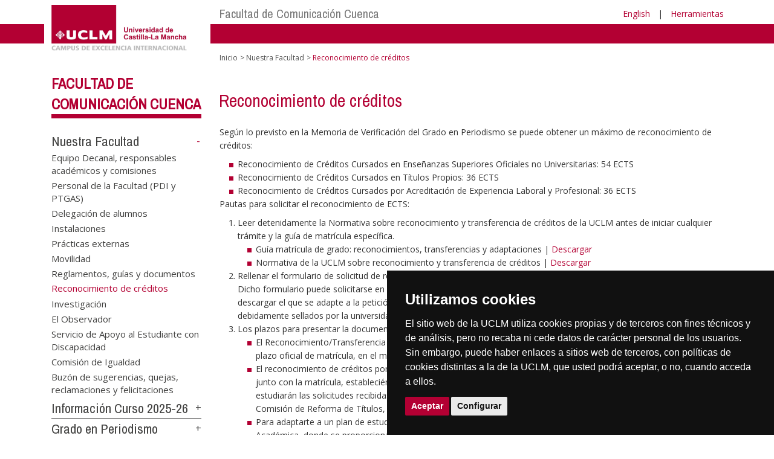

--- FILE ---
content_type: text/html; charset=utf-8
request_url: https://otri.uclm.es/es/home/cuenca/fcomunicacion/nuestrafacultad/reconocimientodecreditos
body_size: 79110
content:


<!DOCTYPE html>
<html xmlns="http://www.w3.org/1999/xhtml" xmlns:og="http://ogp.me/ns#" lang="es" xml:lang="es">
<head><meta http-equiv="Content-Type" content="text/html; charset=utf-8" /><meta http-equiv="x-ua-compatible" content="IE=edge" /><title>
	Nuestra Facultad : Reconocimiento de créditos
</title><meta content="IE=edge" http-equiv="X-UA-Compatible" /><meta content="width=device-width, initial-scale=1" name="viewport" /><meta content="Universidad de Castilla-La Mancha" name="author" /><meta content="Universidad de Castilla-La Mancha" name="dcterms.rightsHolder" /><meta name="google-site-verification" /><meta name="Copyright" /><meta name="viewport" content="width=device-width, initial-scale=1" /><meta http-equiv="Content-Type" content="text/html; charset=UTF-8" /><meta name="CODE_LANGUAGE" content="C#" /><meta name="vs_defaultClientScript" content="JavaScript" /><meta name="vs_targetSchema" content="http://schemas.microsoft.com/intellisense/ie5" />
	<link rel="canonical" href="https://www.uclm.es/cuenca/fcomunicacion/nuestrafacultad/reconocimientodecreditos" />
    

    
    <meta property="og:url" content="http://otri.uclm.es/home/cuenca/fcomunicacion/nuestrafacultad/reconocimientodecreditos" />
    <meta property="og:type" content="article" />
    <meta property="og:title" content="Nuestra Facultad : Reconocimiento de créditos" />
    <meta property="og:description" content="Reconocimiento de créditos" />
    <meta property="og:image" content="https://www.uclm.es/images/tools/UCLMgenerica.jpg" />
    <meta property="og:site_name" content="Universidad de Castilla - La Mancha" /><meta name="twitter:card" content="summary" /><meta name="twitter:site" content="@uclm_es" />
    <meta name="twitter:title" content="Nuestra Facultad : Reconocimiento de créditos"/>
    <meta name="twitter:description" content="Reconocimiento de créditos"/>
    <meta name="twitter:image" content="https://www.uclm.es/images/tools/UCLMgenerica.jpg"/>
    <meta name="twitter:url" content="http://otri.uclm.es/home/cuenca/fcomunicacion/nuestrafacultad/reconocimientodecreditos"/>
	
    
    <link rel="shortcut icon" href="/images/favicon/favicon.ico" type="image/x-icon" /><link rel="apple-touch-icon" href="../../../../../layouts/images/favicon/apple-touch-icon.png" /><link rel="apple-touch-icon" sizes="57x57" href="/images/favicon/apple-touch-icon-57x57.png" /><link rel="apple-touch-icon" sizes="72x72" href="/images/favicon/apple-touch-icon-72x72.png" /><link rel="apple-touch-icon" sizes="76x76" href="/images/favicon/apple-touch-icon-76x76.png" /><link rel="apple-touch-icon" sizes="114x114" href="/images/favicon/apple-touch-icon-114x114.png" /><link rel="apple-touch-icon" sizes="120x120" href="/images/favicon/apple-touch-icon-120x120.png" /><link rel="apple-touch-icon" sizes="144x144" href="/images/favicon/apple-touch-icon-144x144.png" /><link rel="apple-touch-icon" sizes="152x152" href="/images/favicon/apple-touch-icon-152x152.png" /><link rel="apple-touch-icon" sizes="180x180" href="/images/favicon/apple-touch-icon-180x180.png" /><link href="https://fonts.googleapis.com/css?family=Archivo+Narrow|Open+Sans" rel="stylesheet" /><link href="/css/font-awesome.min.css" rel="stylesheet" /><link href="/css/bootstrap.min.css" rel="stylesheet" /><link href="/css/uclm-common.css" rel="stylesheet" type="text/css" media="all" /><link href="/css/uclm-header.css" rel="stylesheet" type="text/css" media="all" /><link href="/css/uclm-slider.css" rel="stylesheet" type="text/css" media="all" /><link href="/css/uclm-footer.css" rel="stylesheet" type="text/css" media="all" /><link href="/css/uclm-bottom-footer.css" rel="stylesheet" type="text/css" media="all" /><link href="/css/uclm-col-izda.css" rel="stylesheet" type="text/css" media="all" /><link href="/css/uclm-col-dcha.css" rel="stylesheet" type="text/css" media="all" />

    
    <script type="text/javascript" src="/js/jquery.min.js"></script>
    <script type="text/javascript" src="/js/bootstrap.min.js"></script>
    <script type="text/javascript" src="/js/functions.min.js"></script>
    <script type="text/javascript" src="/js/jquery.dotdotdot.min.js"></script>
    <script type="text/javascript" src="/js/uclm.js"></script>
    
    <script type="text/javascript" src="/js/cookie-consent.js" charset="UTF-8"></script>
    <script type="text/javascript" charset="UTF-8">
    document.addEventListener('DOMContentLoaded', function () {
    cookieconsent.run({"notice_banner_type":"simple",
                        "consent_type":"express",
                        "palette":"dark",
                        "language":"es",
                        "page_load_consent_levels":["strictly-necessary"],
                        "notice_banner_reject_button_hide":true,
                        "preferences_center_close_button_hide":false,
                        "page_refresh_confirmation_buttons":false,
                        "website_privacy_policy_url":"https://www.uclm.es/legal/informacion-legal/detalle-politica-cookies"});
    });
    </script>
    <script type="text/plain" cookie-consent="tracking">
		(function (i, s, o, g, r, a, m) {
			i['GoogleAnalyticsObject'] = r; i[r] = i[r] || function () {
				(i[r].q = i[r].q || []).push(arguments)
			}, i[r].l = 1 * new Date(); a = s.createElement(o),
			m = s.getElementsByTagName(o)[0]; a.async = 1; a.src = g; m.parentNode.insertBefore(a, m)
		})(window, document, 'script', 'https://www.google-analytics.com/analytics.js', 'ga');
		ga('create', 'UA-3584562-17', 'auto');
		ga('send', 'pageview');
    </script>
	<!-- Google tag (gtag.js) -->
    <script type="text/plain" cookie-consent="tracking">
        (function() {
            var script = document.createElement('script');
            script.async = true;
            script.src = "https://www.googletagmanager.com/gtag/js?id=G-M4QFNQ1DZR";
            document.head.appendChild(script);
        })();
    </script>
	<script type="text/plain" cookie-consent="tracking">
		window.dataLayer = window.dataLayer || [];
		function gtag(){dataLayer.push(arguments);}
		gtag('js', new Date());
		gtag('config', 'G-M4QFNQ1DZR');
	</script>
    <script type="text/plain" cookie-consent="tracking">
        (function(c,l,a,r,i,t,y){
            c[a]=c[a]||function(){(c[a].q=c[a].q||[]).push(arguments)};
            t=l.createElement(r);t.async=1;t.src="https://www.clarity.ms/tag/"+i;
            y=l.getElementsByTagName(r)[0];y.parentNode.insertBefore(t,y);
        })(window, document, "clarity", "script", "ba2ogagn3i");
    </script>
    <!-- Google Tag Manager -->
    <script type="text/plain" cookie-consent="tracking">
        (function(w,d,s,l,i){w[l]=w[l]||[];w[l].push({'gtm.start':new Date().getTime(),event:'gtm.js'});var f=d.getElementsByTagName(s)[0],j=d.createElement(s),dl=l!='dataLayer'?'&l='+l:'';
        j.async=true;j.src='https://www.googletagmanager.com/gtm.js?id='+i+dl;f.parentNode.insertBefore(j,f);})(window,document,'script','dataLayer','GTM-NNMH346');
    </script>
    <!-- End Google Tag Manager -->
    
</head>
<body>
    <!-- Google Tag Manager (noscript) -->
    <noscript><iframe src="https://www.googletagmanager.com/ns.html?id=GTM-NNMH346" height="0" width="0" style="display:none;visibility:hidden" title="NoScript"></iframe></noscript>
    <!-- End Google Tag Manager (noscript) -->
    <form method="post" action="/es/home/cuenca/fcomunicacion/nuestrafacultad/reconocimientodecreditos" id="mainform">
<div class="aspNetHidden">
<input type="hidden" name="__VIEWSTATE" id="__VIEWSTATE" value="UCeqTJSC6/nvSylblJ0cN8r3tbrFeuWCMUAB8q7+9MGhbI6IiBUJfFZ8Gqcw3X5DCdH3tC9mPmxbAq8i+IjTsMpuGq5qhzxu60n/xqigOtG5EtiXx83yRB2DnFrj+UlBEFo2mEnSE5Hl/rpZI3wHkpuoWI6aXzZ4UTT+PVtJyJo4VboKZ1JHMqanoUdulaa92EF+3hTFJx8Cc8dP+yx5w6+V1lmEtUQe0JALE9VxR4kuiGxXsg+hKSv8BxeOKeUQhTUg/kBazyM5BfDsXMs2UwO0epnj0dIDKSDv2EoN8U+9fADXsfmg/OM8ukQNbQJmyQIf5oNFcuVHMaZLu0XJWS2+RyBAC3VgR3Pte1nDugBH2RWIJnlatNwbrsyogdIWt8oqblsMBRCabu9nezHMuSbGA06eVOhywW349ZLV1bAFBwK77DaBlsfCJNR+hL+3HrY4nClIaQJZ4oRjt5Hb8IugOfyVX2z/thp6XFkvjNX1wSNmtFQ/vBXMNhpA+yse9ajUq0lzgdURQHu8pN86JgTsbSBxt/[base64]/sd2+rcwviFXzjYClrezLGwAeW+AFiqtzpHeoVYbNwBD9NZTsLSJ2+UX8fH0nSaOF20wz25rLA5mOW9v7ceAfrIei1D0xE2oUXXoRFzackqlqbL5Q5QwM836NdBBXKL0xqLpDJE1sXwZ7DeYETxUC65jM1taMi4daZytmb4sXCXr/tEMmyxqb5pv0o+rI67J8Iczq2yk8SkaJMNUcU6XBn6jeLuUIouz7Tc6pDJakMkOMVHI8soLKhsJfCDaXDoAjPRds4cmqkI6nmUcxxtxVYn5AsxuECxTXNw2bZV0EDhqMqKbLvbXZmQty6rETi2msWqOpbHuBcIhrlHrD7p8r1L66bcG/tV8tPGOBieoUj1dnVrRrCz4bMm8RWvnl7c0yrpS0paPz4giY/1ITWi/l/k9nZHj3XbklqI1s3lRehnG2oN+NI0wf1nVsq0OrrMLUuVg8NIm3hOexvTFlRGCptZ6+eRSaY3cTOo1bZtJ+QNtkwtO7xcLTj+H1Pu3dqnMAtdN3O5IqLnDOVZNNI26y/ZT2OBt/fy4h0fBTfJvHWg43jXis+fVkwB+Iqfy1FH+rYnpyxQm0y2Ip9umCDjKJ31wVskkEAPvGsEU2+dFyfTfKW+fZGlkJP936hFKxLtcPEpO50/fHKWtMg6up1onBIrZiYGLZ9e8YwRKN5BHZNByvqQjBAJEl59l5PSHQ4WIElsZ/1m5K+ms+bhW4L1P/Nhr5wAfK/ZWMlDP5UUjpIRSX7uX7uyso65TFqxE3yVSMmVOUK9kH9NAtJ1DIBkfWDtfVvuYI9kBVMlJXg/rSNCWLpHVMEwEPxk4DZtOFVSeVkaVSq2OVYGyZlIh/JOVm4jWao6fR2WHAMP4wLBu4grgpV4XqcuEmB/F8Lnhy5XuHTDYAYW+wgnktXskpb8Illl6yZ8rqD6u3mhxL2zKiXY/+Uu9YOyEFJQwW+to06fDFOelo7t0iJis3nDHFFekJxMHz30e8JuIsogfH4Dt1E6ajl54eknRc4gZDK7mSt+MQY2MM94LEDCpDJWc1+i4yOvlumO6B0lZV62d92bjE6SgjGLEBXIpiV/Hw+muEL6dy4tOqVewZJK0CzHAEecwBrCpb4kVjscTcqe/xQGvJJ0IHP7YC/C87GHeChtYsWJGE49mNyxqBtPLvqa1P/5Iv5JSokoEVAQSiuAa+oXkZvj0+1kloZar+Ic0XGH5FYjK86Llt+lhTz88dK0w/ci2ulZhMMTE4oPWrwLIQdSCsLHU51p45tuqC7kl8a0wwrVbtfZZRdrrPYOojalvOKHRtFy9ihxPa4+m0dyFXOLA6mfdJ7IRWWGzzJ3a5cYTsKqJsHSS5DoTlEh/1aHZM116JC0NO40Ax7FdflRaswwnBSvAlGnuKyZWUFRSNfc5ydECDvl6UaGLhaTX0BK364dqPg+vi6OO4/QwsRywBnIt1Gd8xRrzw4xk59hWR7SXeHZqz7icSue08noH27C6ixTWgyrf5GHHhQo0/P92amHsH+zG+1kLPFVs4nUmjnRMWL5lM16CbxMZpscEkXUatIQQebECy8cAwX/nULOyRNH6sqHmWSo7IcNB3Hcjw/KBVOSOfPoGmUfxzSn3UhKN7mRuV3E0crhfqAEQf+ekfLh5CZDidoUBRxBgBeV2h1/[base64]/zhIG2EslcIO1yytvlIQyYtltBxoshOiXB3y57Jcl9IxMy6R5cUpV1uQMGjoBNcaYxXAnqHTA+CoGcDdm+rqvePMZLAuPrRfGRn1KRGgq47SkfdkM1bI2MYVNAQUFxzSS39ryUInCIIC2VFtFpr8Pt8APTZ5g+9ACSzRe2hKXQb/hTUoeHrisNOpHRBxhyGkKkKSvzkCG4D699zWAx3Pjiy0aFyLItLhWg7vOBL83KQRmfPsP9SfMqfq6dYxoK5nYVP676PFGTEyArOpGjrqf8IsXcyC6EI8jw2eNJZhVHr53TR3Hx/DF1+AXOiULhU2YJkRyqDaJb5H4ZKbMf/+3Dp2Bcr8OO4lNkseojSEb3LJvp6gFTHPC+mFJn6cGfgN2kykVAMojxl15bih7Pee4/4XJuxjTh/d/R9mMx/udYxbpEwcS1hnfFvL2eoFBC3OmkjTn6BHPtqAh0OZLeJCAwQKdCK1hq5hHvYf/lsNHdyiWr3YbQjCw1SXrkqQE39QKZ/LptyyAWkJOS/wFtLyq1gz+MAjJlFaIiltikKziCYKkhU1Rl0wdCA03KeovUs7H1Jkp/bQThDFq9NbbrsjSeKHJgJ/OqC0muuV08UmGphLRsooa+zUgGYRk/Tc+bz4spsz/Xd0BN9BarUb+FTqFsdmsnHKJPhMdXIvA0BDejzN1xLBN1fCPCFVE8/[base64]/JNOPpY8JPQxjphnQWXgJH3ZVv/4WK15riFunkbhS5FgpsezBBunHGiYH8YT8/QcLPOqzc32rtMzIdpOQA17oQ99Fnw6cCUtXPgWWkVymFPezFq24w90CRuCGZ1v/SWFyJBvz/lXliHEPgHrZZ9P/ChZ6bH/siVKotaXxFXyDckA9q/1F0l/Y/hILZKnN6cPTOpVWNC2Mre8vsg8HI8bsSACYn5OB6Fz1+CHSTfwYpJK6sk75n+5TKgyyPgwU7hnCMFGSxqUk6pUgrEawon/2fKPYC9SLx3CF3bz+n4PWYnyL0Ovhbi1uEb8hAMtWFcm+mDNtgt2gqv1inb5/ceLrktXMXdjEB31tkvJ8kQWaQsofZ2R+1h/[base64]/tQt9Lg5a3ad0dji9MspD4kLtoWUnbm/e9+rKnunwkt1eR9PhNxuV/9pZQBKh5K3eKaLj7FOFLw2034aQ3X/NcADrXrtpzmTojuXaaZ+nRNdMlHbnqiULn0dMzkQLCoyxpWWJT3u5sdT7TTFozLNZWU/VjdKEHslgi21gZWEgwCRbLyO/H7WF3i7rxtQsbGY1Erq5beIl1NbAPUS7AOmRaUfXlGOW+fjP726zL/UmIv5ExP2AmjJxDysBxSL7yrueWGFCOQljBujCc3xJPqIGgT3PAuUz7dgs7USQQEXiohrvChLsKMUIpIOd9dv+cnLutrurYHUCJztM7h0QJSPRS4vxbTX71Ar/w1aG7Bv6yn8VmwIGY/efvUKbAw/U8us1+r+pb+b5JaQBKhjvFTEmkZIT6sFUpxLkd6VCiLOBGbJxWLWArVm0V5Mm6za4CYs8c2t+K5h0Msg5486GQnAZwYboZAzU9e/axrkN+IFQodDKpE2H075O2fHaOhSxlJ1BPLGj6s0gFQ+2qJahhgM3Hf71CmJ7vomtu9g2SQKVacBc+kzSrDE/E3NXi98UvwnT5PxpPYkVIjUx3qGYQwTCLzqidBeNSklYv/88cN9SaRdluHUgoyGBtOn0bMrRu1Su23PQutvw5G8Jx3A3wiwfwEJw8G7hu/0ylJ7dVG6QgaVoj2uKdcblOu15iATivRYY3VK2yO6lSqwrQP4H6eixNNpHf0IqbdS3mhOmt0lYR0p+6z/gd8JpZsq+xO6aBM3YBBPIVu97xQZJSIBdEyxxWSV7O/4NArH56khtAhnngtheCXdma6wFHoduu2DjtSI58953j4Xzg0il4YUWfJeiyUimZLEjyiaQWldNIGcTMR92JDPcApRGtitNFDKHd9pUZ6t4qSpGbTFNf+Zth22uwSx1b4NQNr8n/MIWG7qUI8iB3LD5AhK8qXTbLnNzRo0LMimPZjyb9iP2dcRPBM/CsjFzZdkllMpYabgvAk3bJrIHapC3D51B6ssIn9WK0SzdkLSX83pldwVs4yXC2fxoYDCqGGaj11jpX9osX6t4gH/5AnGaIIulDw8HtH8JC7xnliiVyRaEXWCv4fnyLhW2Ls2o24pN08ppnrP28qFk6EEJlA028Y+iF2BA9QcmwnttEBjNqcEGa2Hom+bc3fxsWq0Y6D1pzJhm+2czBnAxFe64DE3G7OzCCzTurJKA1DFUNnFt2/+Mdfm8dF3QReDocXGV1k7aJP7bLdzQr8Lwhk/IJogWP3LDe05mC9u8DZ3eRiHmhY6fJ9/QsbQaSL0EGgMyZlMftWPWqbERBmkvk7HFd+8eZhZq6hZ9GvVm6UN0y/ifMByyGrjfFnGHLqAO7GzMVKiNJ5gZ+f3rkMY89VvpkPclgJiKsC5BLW3dh1Sxqe+SRGW88LwxaPyd0/CUmlJvax14KKDyrE8U3FQkpe40ybYOX3/+chaLO4VteeiMBShtmH7AhnnRS9rHJ4kQa3rGYqQouzVuSlwqs/WNj0LynomokbAbqoYsQFtYo1K2imM9IBhLPRnypfWLU9IsCUwgYbfrYWJNqK/6CpblcTNWTIU+BC/hPvgD/[base64]/DV2QH3XqNeEonNE8olujwld9kMu8V0z4J6rkuSE3uoRPssLa4FnCrt+VCQ8VOsvfkqmuziB0XbmYKV2zzQOIul1bHVW0eVihZunA48qDi7dS0E1CMHx1srNa9gVtEjkH5vWjZuCbvF/eZBevStLFTyJv96BpCrS0+ztlGoat1MsUlcbh48b4XRBo+eZZeGQS78H6q8PBOECh228t09pB9qHK3PKmCdRH6QtbMuFudY9fAy9pLf1nZO8F8RDoBcuirDvdvdGyDmfyJ3xHwz1iTPIE/hiU+C03dF7zNnfUZsouPwM8SlxVE/5DRAz/iXPihzxvndea+OMiljRFhajH42XZXczfnCcwhLNsHXKp976r32qtsOIxeZawDWM43jlxxDI+AuPho3v96pkbvYvIP0Ey70vRPF+EzPR/EpkbzGJt69TiQFo/4DThTZtdHjzTvr5uvZO5ewo0lSHDae6QALnMJMASF6ffszgXgoXOOufzvmZVWNPVtAPhF1rD8C7BesVahm2T72mB9v6mPo23Xn+MzkLs6znzxu27+k8xQZRW5bUMaEO70zBgB2l2IHWCnPiwbXpwsqQe+B7pNeA87VO21Fvf3FsUgZ/xxMk0V3uebTVOX/M8yz0tdM1Asq1aP136DgsxCCRVi2uScPnGJfKkTDfYyPjZuuv4FfhM2tguHNg2f5uq+JxkCkypTP4F8iSLyGDb66/VWCkc4OgL1IBVb075zZs3uZ3mzHQzP5teH7uI1mnqJjaeBqJg6sMBdcAREftuwhYXHDT8pcSktcuu7UIjAZqqUNbqEI+S5E/chfPolbaBCFgczyxh38sQlPg/OW7JbxvGZCjJmj5IsH9rpr+H+EKjpWpw9oF8vPcPBbpCGxi4NjqFaVBPZzNdwL4PtoYCn0IQcx9Hy1Rj0lUwqUjZKXSYLTEVgnjmOIIjzlSu41pUIGC+17DNFw+qZQchBxQgBiEaYQEYnEMZ7LK/ojXU1JtAkZlMugE33V13wZxc+HDgBRJKrAw26txxMrumqzPxCXC+IqAjREykPu8xcbtB8iD8+HvFL0DRQVzgT0a6lCnVekAorKlxbCwoKwfHaBJ2ToPsEQ+i6Gf/ahL718mPfKPmUU+BgYLn5ef8j231OnpvGCk71rUFy94KxTtJ3VSRVWsZkYD7Zfdn5SYAAfp6oNFZsOfBUmsfTT+Nmhofb373RXlH3vgsn2NhY3fTe4oucuWDvsdk85HfewMIFlSyI2aRH6cfFkXLzzKFBPTZ/4mQLE/vyEHVTw3bsVCSPXU3ZspH6zSvQaXd2XcDIQPPUxb0/oE3ILxy3fj4cxcC7HvC5UENCTjTy7WXKIWLQ7/D4Xz45Ax/jdJB7od6keeBxsIvlN1qBqlbEhrFe5W6Z3sM3KLWFiClSJnb6RD7hKcTI5mfnI29KtXuUmX8nulhn/fn5PxXzUA8gbdmgcrrdBii4RZ2kERnXXGV6UH5o3iC7CKP8cggV/HxWsLiNveo+Eo2dVp/RpOGurj/U/OwGQzHTgAYFU6VBkUwgdkL36uZgCu7Okz0NvJBZqCLopIdrgEOlA968r4/5hp1pYiV4Gl9L+vZpqDQAdIfaP8E0HCgcvYlwwPIpZls2ikvR/oDcRQMnzi+bOGdu6BNL2n5MjkNQ0cuQzh5yyq1MtxuTYXZKfc9u5exMJp6HD304gu4XYvBxP0lbXOWbGUtEYtPom2wBSg6Gj/kuq2HRKxdC75BTSWAVTaq74QX42+WrPfH1QYhWjFdvA3xli7UayDOKHbIiohDjvOU2gowA3ZnSTrO8S14XuH5HmwhLhgO1Vx2k7M2B+/S/a0+7sFyf98HQk3u/yPPsdtsRwYTuQ3WcO3GZLPwBPRidcgfyWhnrrnVP3DECONPqjgYZArr12j8pyRvGXJsHaR2hghiX3zRUpWeRphzl2tefhrqG6+cBntkneD7/ek3zB+WHSnZvLVGpzi0nBkPsu44NSYzAFol1p7bfU3NoZstexhb9ywcet9nBkt1E/uRYGQIy7jSAz29nwqkAn/y1UaqsEZdTB9oWvykSR2wtaaE9Vqv15EPDrdtpEVLBUBss8wo/AlLH+nCuhkAucO35i3Zv8RXI9nhrOafXrCqn/8iqPj5l+5L7KH5gifVINAk9+RlEs8dNqnedI8smq4aqoyZD5TKtTuKCXQfYz2uKF8yt0nujgMprUvv9BEKGCVyxFDW5yV+lIY6d1L2CadMHiLyqHsx1VRDYrtMI9lPW4+WoIHBkF/PeMBVVRebeVEdADTh5tMxlwRifS/tWF+z385kuEkepVKsmul3zLr6HxRbhQaFFc80GdSulmjAKtUZKrg9rSZf+I0rgy/m8WII2lFLZ0bLmO79fV60FtGaG4zD7fN/FMqmLr2v5n1KgpX5H7XmIWiymDo2HvuY3sANOst4MJalwmXUmxaJTWVvfsm/OYdl5R5Nali4M8RoYNa8Ui0LZRRiUL9Hnt8iewTtbzUywtC6ZB1ns2j7r5im+nyfgVLrjFCZz8UUeMhqJkaP76YEs+Tt1p2BBqivBDrZZIWAlQQpukOAZze5+AFUhA5VtaSqMh46kL4QDz5rePKedw7jBkxyDrNYn/P8WsXcF/8vWlAIf0kAOmnxPqo8aBlh4tMHhXIjQ6fVPxOmFDklCBB0AfgJzf03t8TwZH+cpJmQJuTuv33hMPqhUIW4gMJMZy6vaXjdr/EV/2HZKTIREM0w/[base64]/q+zZSv/XyWgj2hP0DXksfDgz3/QmN12EQ9jV35f3FXrLlM2uD01iFyYejD+TKq2XRJ6xYt7MpLt01eeVN7EkCvYpFNs923QWwLtaPSbsWN4oIlTbzsdMihVP40hIw75kmsIQ/SxdiMNtzwYe8hWKdTLc0LUY0KJVsnd0H+lA8vNMw/amUlBHCSrTKUp0DHUVwd1HDA1w1LxrRmcaFRt6dktSzn3hcH6YyX3IaG/hrkh4i1HNWTqN3GkdgEHw9pQkcadmvBQRMRjeq+84Lw0UUmae12oDvjZUNS68nom5UvdkC+dudGedxWW8Fe/SfXpyOqyex7aa57TM6WN60WQ7nQf2COfIwESoiapamKiOXunl3K6phn+r3kUtit2lMZmSdghDe327IcAVdNohF68fzOqDeIu7B0K55CC8RxWlSlOerpkV9E0xcXrtlrQKY8pJzLvamToGjEeGQTDpHqxIR5E5vxRslI57lddpuFJy5ve5YH+xAeUVMYJ0/o0zIHJWzyyC2QzENm+E7JX9+qclV6eD61EkFgLKqsG95sAElZOo71zKL4a8DWfCfUwKICJejRX2IFUewbJh9EMulR749oUvU6vhgOYisHkDQyie/YkActWbVWk/FF0+e20zocxN74P9t2WfhH2lxRYH9np87SO3604G6DNI8XCU+bnoaSqdfpKIlsSH+7BAFlNYBpdvKGdm82IWa0WpzYR3MiQFAT82mMP3FVQXnoXxQaDcUD5IJ2C/JgYiGTgnv8DlBKyKa3Gxa98z2+4lfjwLCMd7FLwJevsF3lOtfVQf0PC/9C+Le3lNUbyqN1rqXUWb1VGNncjr5+5pveBVed7PfP9Tdbbhpe5uC9yfNtxKhOK2ZWPv7WVTeQS0ZCZxj7tZ5N4NKfLWR0RUjGqzrTGnRjS2MKvtPP2GtNJYKCZQVZ3ucs/mY2+Xho3ejHUE6h4GgdL4FN0duS4jrN2KSaaaZPN0BITtWZrEltkQV8OkCIQbzjKaVidmfFp5mMRFP4E2ZBRdc10auCGlO8pq7psSvN1LLizxJZula0h6oGvu78h9x9c5Fs65zR/jMXRkRoF3DGD+iVT70VTcnsA6iCFw/[base64]/D1KxphfF4HKxelR6QMwQtZCn8K7CJdV7Q9Yrs3vjonYb2y0CQD0GVnrnUTi5kn3yCwmr2WIGSTG1ovzqLYfDAM7GCiTziPFsLHYAN9k0i7Lmf4GTtKxuCW8av8mTbROx/ucZ5zWaSA03PFcqC8eAP+H+ukcLpscK8k8gERW5RksRILtBJTuV+ZHT0vhAuUjhX4r+6RgJ3EGzuOlTqAQGRiGCD5cR57Kmf1JvlW/[base64]/[base64]/Mv8XxSLopdu3HZAhTLHtlFJZ7loT1sl8QTwU2EpmvugARmOGa7t3+jIzYEBtVybZASc+ZXIg1BBdzuHtWsWZkZMXjqg5XJV5/vgCNN04fDbT8pm8YtyHRqVm3fJNPzQFB3FGYXNP+bTWX4YMMrqNNf5NuNBeWvHcvGbmhnJIUY5pIhlTLoIz+zJgFUrw+6PveQv5LEMIOFdqfqOWISZ+5N4uX84ULdhAbpz7M65L6i22nSLBsjIUIzXh3yCjRRoBghOTKB7CE/38w81ONYxXekOPG1vSYjaonVc8C0wcWN3KCaCa08A95SvHbebxojCfqaiixcOQyhCYwIinM34FHTx/Xzx+Dy5+kjetvl1J0S2wD+VaJPNEiDyHxx5T6UPVZ1FksHC4AWBM9BeRtIGHBOL2DrIOG4T+F1VA9hPC+Fn22yV/+auhNWr4GDN4R+7dHA3+paDIIpQ/cFSdtGMcC7Ss87Y8nY36dbZgrDMJYSt4/vnxCeXMqYHs+4tb9TQrdOeuak27DejMuE/10QLDIq7ER3qvwydJX8DjXfbhZvUHFA/EbgTXQ3VKQi8y2zTWX70SxG1XuRy2zmYoVRIE4BGyTBEshtIyyj3+/B8Iw1uxVRFGuAce/C2REqAyc0ZeRxKUEA+9m4NKiXw3MlrTsHTdQrpKjYDm/Je6C6uaT/6JJ0r3z2E3hTOIx8R74j4bdkXH3egFf/P/ABhmmyMTbNelLMtE41h6umPWBJuyjD9fhjef1mkSDLKCIqBqIRUFgEfiC2u2kbEqSFKW2rGj14oaH6DLm7qYa9UXLB8h2XLNF4BcK5sw6tBx0Eg5jgqyKdyEeI2mByk5CJm5LZds8BUtFDFEXwoLDAS8/G8KNL0Wpvf08FqVW0szwQr+ZlokCD2U+2PcWOMt8AmGpvH8Wa5d5eQ39uPZnuOvODwPaaRDywnX8XwSG1NqgPTVrivMcOI87K23u+PfU/xkgSo+2C8uCGVU+NIjNW/2NqfoeSuVvHhPxa/Mh/1W5qb6ezVF3TxCejsc+j87c2p5zGb01QXiVF92synslU5ApHbhsHmE8sJTqO7iCquBMl+xD6H6P8ZXUQ86L37VejZH5HHCFZhKgI3+JKLEq2li4dj0AzvMH9J/Bu2YorpBZ1jDfD/3n9cwi1+iLSe7bvwgpKgnzXBb3kP8d00n9P8o1CT0aA3EpiIMAypf79ptN7yT1W5d1emOlnWR2GFQQQqRQyY5C7UWPXdDHgrAa2vCW/N5M133SSBZnb/N697aSe+T0TK2Ci9LVMCFKX1ho4jOIgL3UO/RCIJTpCT+kX8LI6/2WZd0Ld64mZgY8aiahWLeFPPO7UwFAoVpFoPhZHy4qm/sDy5GzEvGsyx2UG4vZQuqjuEfvcGnr+5Fv0MLlRfHZejhnNHxsGoMekQaNSWO+D+Su+yzDdOri3kP8BDeOBlM2tpHp0joRwcgJ3Hctm9lkGExjsgA5M0bBiwGp7mxqMFEZRmJJc+H5nY/Igj4Kgtz8vjtdUXt53W/yMLoM5u/VykTBRzMwodqD88qhH1Ozd5KXlCKVwS86lHiziKCGGUbyD+nqWeAs2mZA8/dbDEpi9sTX3OxyZS+sb6UVgeplUs43A20vn/M/iWsF03SHk6KS6eUi3XM5i6I6G+FOXvJ6q0KMCZCG7Eabv0DawAq/mzXEfIF1fZfo9/m4X61RCwcWd/s6/+l5AWk1GCMm01cwNkHbrY8c2YMWWsS2O8vvMz5aMoieneyJN7FtmlTsoUSLM/aBcnAGY9Sdr1Ffrpf/HMPraDlOR0v62AyyFQU8yeGdQm07m3U7yuJhxvey52RWeiQ+Uc6Olm7U4NdjEjIFPAZ405Np24RiyILapKnFzV9j4bMVUuoDeMBDKvSlVRzjZfDqxxtznvjNLAXAdYnfFhIvl/mN3kc1/fk5NNYWWXTgGOTyTB+6Ck5AuJUjm42qY23Q3e6EeoeAe2EJ+p5qjguzUkwCsM09QyYCSE2OY7ot+f0fJTZNKBKRd6fBVeT860I4qunLPCfUb1WppFwN5f3ArOuSmG2iK7mMAKot9t7Ea89ImipHIN8OcP/F74nccMwbERX6ZAe4+R/ziXY0/pIYOZiACPAJ7OmnsEELXYUVQp1otkuagRSZxcn2Wxdh2DwWoG+kyalrY3ZczHVteDiSJU3E7upqsxNmKPfSVL6Dlv/wSaAitWyToQ1SrQhs8O7Z3ji9RZBpu96YmV6xyXAYHAwitMe07Q0u7/1btnNfzk20vICOhhwC8/fiwafG2+ac9BH3nO3P8Tmei34tvbjq1Gwu7/phlvqICR6mJIr3KOuJU1USfTQK5ucZg7KHlaNhpC3hoVKqX17Vok5oD4gh6Sx8G7m7oBIqXi+pXgTYqzxL+AM5qYeMDPM3/0HhRIl+2tEv+M2w2y7WGETbkv9UUOsnWYU/X0/Hf8javD/z7Q8ZRAHoYBlWqqN7chtRuBG5aroKjhYb+3O/6d+VZzA8gDBkgBT/eazfZhkH2E2dNKtNRtyaFxq3Qs8wITepIQiOdzD3huEata4PF2KZ80WxLBr4+QtoWBcO+6SCPx2GbII4N89kCWDWkSkGXAz/usaqQA3cZ8qYso2Di1FVe6zCOTWPdDCI+xdMEtPqKXEN8Y9olP+vJXiGMa31DAhh6MQvOlFW5IqbdQAG0Opst/cneIexHOhxDqqSIpO7i9G6/KFviJyY/4QmtZUHTmnGPaAIK0uQDS2GyV/aksm3lmdWnBXXo7uNMyqebQ3f3nYWB4YiWvcSSx8fanJroU81K2hYqKHsxXFrINExEBgQvyD5hew3+fjkWKQXwXYpmNVKDvbY1AMjMZXQ5qPpOamhTEpa37wW4xXOdFFa8NyRqpO/Btd8dIJ53eLzOPvmXrKm1qkVFm5fTQSCeE7pH4Xct38oGqKSx+81V5FgZKLPOU/xESZGL+AlwG9OCJ4Ds3p2p26WF7Vx184eYg+4KmmEu1TQDtUiVcnEmD8TN2kUNGWblJj9uMyLrATFzAlQnPHbTOpaBpSyhbyRHPeQ6QQPJ4PMZc9GehMg4Lsz9b8B9kq7Kq3XL7YZtzay9/g1rFWQhkaHmsA04EUJ9yj0o2VmgjqbQwyCTfQFmrgwQ9QjfnT2EmfZMjwZHGM/ncxGxG1l7c2s3iNQFSeQZwFAVKip25DR45BtA76OyIaKKonlh3muW2w/ULokrlgnaY/UAHuWgk/uSTguKRoUh4UTQN36mZrNAOu4G7MrJMax1UADFb3YiwAk9Zj4kSvOmgy2dCnZpJ6TZi9aKtEs/VMULXIFUV09hqDXKtnFm/Rphe7/zu1k1qPTBJsNKsRFAFTZ/ngkqc5TWTwgStXe9WkukziXLII/DJYFlqpaF4cqCLawrb0OIv2UQDSLa7IJx1Blwx9dnLiGVCli2NLKOrOxbjDKxdHq2sP8m91/iNK4FFngHP6V/dh2GsaFREdRtfqY7F84FNTtejV8yMaw/aTeiYCCsxLP28YeW9OeljYEGAgZcwQkCYrQMmazOBe6a5k6PZqP94j3U054p/LaRUJQUaPTZl5uRrI/hjHHeOEr3yt4bVTlq2OHmOIEX3hxtYFywFTlD0sBeNrsUFAwX9zre/1sfvz94J9C28x9lHECuuH11FJVjZBiOgEN9u9+5/cMftOX4HINjv3v3ZG9ruz7CNgOKQr3QI4Y3m4vUzdfKtJJR9sBj0BBne1M6znY5TrwDQTcWcaT8WBdoOOU9/2gZtgWOpf/uci7q4dOhv2lwUli0fFr1me3ZVdtC7RENFtw0ySgZHO+7ytwf5Bo83yKjE5wY6u58XJQDTa+fgKLaDJ4X5baAVDqk2nJVGyj9SWyeWjizR9/+iPDKfbMnSrv+wUYnGfVXyNbBHyEDc/a5TK5nFrrobWFkHmO6GYt7eg251h3btPsa9zBJ+xf8uVgElef+1XSQ96nBmP+vkRVt9uk1mAZOExkUodM2Kp8HhzXo16GTGTB5gn9T1E+CeXslmFYQJboFPCdSRQN0Aht843bBhVjaT2umWlZPW885XZQlPP7eP5ca/hhRAokL9V/jkycRpMhHyAiXMk+DJVY5rjAtqA8FmPS/yLG8nLLx+sOBzIxuqXKh+ocDqEVV8XRDJrv+E6CpeD66O1xrRtTR5+1f5IuiEa3b5kyguiVLP59lDymU/A8L0TEZCRvyB3PBeRDjR1E5OigAm/kzsOErbZ3Lvw579T6mANK95STnJV1LnhDYO4FwRSC33wcOJZkIsQhPqKiMGKsVAlV1Of8+uE+QoZYjZCPbSzMHIobbhuRUcmVmM3HL25/ZipCWKF2q3iDUHFMI4oFZw47uzhs/Om3pWG+CU3EiJ/nIp/kCOLX0exxoMneU/4SdayzCdRTBDRAON0AtlRxzGEshigKkCyfwAsuGinU57GQLd3t31yd+q+EtiBSDXWKPbvO0eCyPc1z80TPQhB9zQhKzC6S6oFuniIPPwzuqwEv1EOY8iC8Ck3RUNB5k3MVf375hpGN8Y5Bw2kq7gDqTd6nUhUiXiawc6k3FvSBi5FTPnyuy1JqYatroVJxQaD53kOM/WQaVKcLUnT78QWNo9rG3h14ZnLmW2bmuap3fL8b9PA6Jhz05WCqW0+V0OIiAskFc7ftD/70OEcp370dyj/o2NrDq34OZn56p2BjH2p5nAK1TX04ECKyNLvlJ8Y9u4qxVRs1t1RTJKpRG3Tv+w2RIvts99e9++eX2AwUqhMlonMwe7qqaZ2wx60LjI32HzFIfcOBFM5F1D30eOVLhdNHE/[base64]/wHdNHwoW+iGrHx91QOg/i/TA+v1Fa4GG+Oq1bu+smXk3ZaKSLAdXFr6iEZTsIz0VC2ztSzFaLspF4BCCyHeLuL7zseu2Pfe/xdrwrocFwRg6Nh35yCPw2m9AtOT7bSIxfV8cLlPWuFrzL+/tkgRnFYKzkV3b9s3X+oTFzV7Yl4OsQ2ZKew3RMrykHgUJFsjPDKp5Ybc1VmCP2KkT5nejc7CauEBAaRFv07oSrZCtS7tUG6t3NFiXgtv1q6PaE8htL3lzxEOV9rgqLLKkheeMyqlTagtYqGiscmCS2f9XedbgFN9Bvg7j8HxuAYMsq5gdf8pA/[base64]/6ow4GqB5Z5jAbirdw3CJFvf2UgDG/mGyEAYeuQpMg3BU4gdSLxUSGAoHOL4qUikIAq5xyg5T5Lzo+0XvLDrZzPLbpQPAUzfdVavaGxg8z/0OAAwrFLa01qFCslMAVI/QynPj0uRBiieeMQc7/EpS871wjcaoJUEMs3YWRmstvuB2JFKYv1dpyL9zltN1O8AWDlqJ2tlRd00N5uoGDr6jX5Oa/[base64]/k3FCArV3qMg3p1qTgY1R8rSHAszlfdNLjjxoeR0Q5zeSFh9CifViNnnXDYCqdWdQvi4WSa9w9gq+hf29sj2BHKz8tJTWQcs0LVf/q9pE3nc7ow3ZBdUqYHfMHAy4D1bDceqyte5/lD1r6AJU8xvOubiWEZyLZ/2hgLqL5F1N929hVIlOZ15sajCEZyCPRX7ESt7WG2ruGImjfO/aE8k1IyHZHHeqYdPSgnIauhzr/kss70aK8+BbEijzUIKU6LWVOQ5ebwSyRld1kIyLkDCGK6gNDNNb57WDaRUK+algFDYJnLN0OzHXt6tuzeAgmvVBdrUfBSpI/5LOoSBAU6xh5BmHImLbQZ34ZXH+VHSQCi08c8LAGgwzFrbl0JsmHnJsTpSQgSLd44RIdBPO89Gf/[base64]/iDhZ+pgVl9ZhZi4JeNddXRuOA4CA0w5FL18WmD1WpmX4mARg0/MuMUap/BBMyBrj6UbOVgjnXJo5hYTzCvOR0MYjgJ9apykgBFUOWr1Nik/9BZYxZYqjuM04E7+7CYjrVDbHob34RH1uN6yLRF/LTQMgd5fuel/BPFE+qbLNNcV7zVQPC/2Yt2v7tTJfsq3TBxTrgO3ExqkAAF9rpLmep5HXzGQn6itbEpDMPJHj7V7vIXydDwmx7oaeX3hQR+sHYGK8iasCRjYV8I4rtsH3XBL/9WIAe2jPgSBPimhLcsFN4H5G8QIKUFxWb+h8BuUmwXl+d2qwqTR0e6V6eg2fD0A0H75YSuGEzRXdULk42rO5cduLLsh2UtSzw4qbYJi12vHX08UJR6NSEiirETynecPnSR4enjvSqXDFgEuqK4TKAYOhVsR3a4DQ7DgZjhKKoH3R/5+Y5jDZ/wz/q6amOb6bns9ZZ4qWAF/KsVuuUmqvTupkqgImIxMXq8fO1TZ67wqdhjP8wahpWkh3WHYYwFi90Sy7YyuM7cmppISd6ck6E8cJ6zxcddc495GS0l/bqIjdff7GByjozxX9XtbAqz+1Hy5qaxo8GHe0T6RURDpmmAWWbLd2w315hIKPtMnnV0jt9LIoFWv4HWiysT1sVQ07ZAcXYK9580Y9bGS7B+CvHQ4Fnk+X3sGmrXth2RcZjjL2lYMHsFPML9jpXOGKz66bt4MZt7lYUy6kuF6vIJUztA0m0A5+IJP/Vh539uQeZRMYT5OtiAX8QiEusyfajrSN5LUKkkHU5uCzxSZUkzkxdvH0m7iZbhk5mA2zujhYJ+PdYwJXN8NOHkg8I5rEmbRGnbdgRilFg6ho69SbwNJrNn2b9/n/yKOFPQ/HhDKHTvJ11aeTn+D2kZXYuWyvMOZNKPzfbrOVr+rhIL9SgBgw2tAx9gvmHAr5O3MP8g1YAMd+OdglGIEHII/m6lJhiT/aHxhFOAoBsRUkMt5jZxbSXjkS2527wbW7l1fKKr5ebKTMwFSNlH8qvYqLc0IiusJ3urflr8waw1JR586QjyTnpV2e0z6ocaxi33/H51ZzpLHdztnHCExa2KP5jIT1VvXdclnDEVvC4wdSn4LTVnEmqMIPIHkZ8exSUzZGwx16NSE3uKdJKZQ+NqwfELrtx2D3cw31jqKfCLhmTF8+bcNEwt/lHYzwWOLM825XplvjCaujODWwzaOoBq7RNIdvYI/oDk4+T+p0z4ya+kj1knl7tJ7C8hCRkDjg+3989uF3CCPiB9jCM9meO3S8crVdSBoXr19hCGU/l7hfIzarBwArPpS4JXjR/W1aRwvuEUR8bxd6lEDihlekwB8BXudcrz4K9Ye9rWEAxGaOEy2qWdx8vegvJpCDQDBoGDc6ELsViTiwx213W+jfvt34Ho9M8VRMpzW/J8B1OL88euqKQLnuFx4Ha+NXqZbsls3+I/rqN7+8bZSzMqClOwznbhyBExVYeFchn0DLy7VQ8B8te1r7q+LN7m6GF56Ho2AUC8fCmVODAbeN4vo+uGRfEgJyMS3VMkOkGrlHt+aFnXSncj4L1zClqsmfQABBGagg/bO790fdeqBF5auQFrhSGY2tIb/2J95CP5nKTLqewtUzFl22eMoxkjA4r9OoeWhYaMBdA5nG/zcyrfhEGEE6Kg6LqxicOF8dmK9HQ/[base64]/fi6inYP8a81JvwBGLRYhouOe7uZ90uGyhuYy4K62L9oG0u+VBBpTRoNlms2yjpy8WU9Uyqp8Ls6QLk/l7gy00dEKCsMDcZnZrB/A0LlUEP6CRK6Aob34L9BGPpVWp7Hhl3xkczCTbHhjSmABT+bZCFNbeG3tqZzvyJg3IMrhydNHW2UhUZHYxBC/57PKhxr/80rc850GZHZUraeO3REdf/UPrH8glu6iCUK5fTzKLg7siXCtg18xavaTaVl22acxci22xpV4svJXxpA++CENhxA1rNfzk+RJFgzlrrgEx11pwpJdWkO+OnJDOrlvVYFXmd9vruA3LYIqJbpsVAppvxnXe6NP6Tj184bRjhUVBNJuu/kw2g0rLVRpm+q8LOu/JFhKAgC8hl/ORj0F/QM/msJhEGlH0LrsCeHpqXgRi86rezIAq5+KVQldd5h7ErJKM8t/NTs8L6xKLujbjxsAzjXLdkNuzxHqUU2/esCnSXFcQ/BP7a2T3apSkz9QevIsZuA8xGvYwJch/hr4RLwPEPSfoS3Y/gdxgFEisSsz5x9IzhJFFpQxtjvNS5qxPp8yqQQ6GSFymubZF0Xc2PQ99CczNK97OYDUHC2F94/DqHSBUJNvz68SXB9fQTfzKJOpnQUgA7vZncRri0tRlvfDFQTHeaW4u3s5EKrsqOd6fbiKYegVfWpAMc5v6bECOaRjjoOAz8CTqyd40F1KvDYmkGdbqzsF4dn30z2iFxokR33Pn+Kzvzln4gu6/xC90xWDa6vhD5Pm8D+igVDHuQbDsVWOVvHx9i5cLvWqbHWYyfXzD5sa30zwt1GmlDxnyhsVX6lWfhYIWvBWVsJpRdiGbZJncksfxyK/Q6OU9XyBYIrWEhOktVQQUxLTCTbYWZQ4YxzQbr81XTK8O2PJDbW2wAKKas/51lNTiXHwnPzzHnmIJnLMrRUt8Ly9Txfo+vS5ldhpTCpnLepq/xzsrTAAd1v/4YHdgYA0vtLuIvdu2YUcfTql72Lc97jgXUGO90dPDe5QyMmJJaTDRo2OjWoB90niRnXQvaTDgcwdVvtzPBmKp3Z9rCmJSftHtKFzwhIQw5wIY/sQ2IxCZGYOD5PerfjDAEUhbjVwo/3WvV/Ro4msyEK/XEDtig122QkjFxhQlziN/H7tU8ivg9n4yavWL0WZr/KpJffr/aqzlzOG7uBUrstLwbE//9QPi7NJ2PjJSVD4XbdVyWReCfzkmSnFwIk9Q5EapgMCVw+wxMpbJFwLAKEZvw8Gj/ffvAOlD05t8nAo6Ht22uztYtm4IBQIEtM5bnzQkf5kE4uEIiN0KTd/fI73ppiWXD9S//Zf5dHHedflrp8ppIZPuKRMtCuLhqeN2z45vm2HmB/yc3l/5xg3kN6KNGkFvW/wTORpHOu9yY9PS1bVYvH4wV8juokDAyQdEvjinvqQ4m/qgLHzYGMwJoASNJ6Atl2GEhfnsdsEX6zXKCKsSYpqIgjlL3oaev5SwHJVJAiEgJ5ziDVYlVQvQpuM/7K4ra8NVgF+W6iHZxYfoMXqW2Fc9iDyPcgTDmhCcp3rWuSKMg+tAjh53acCWQxM9xfb16x6HV9Wy/o7nQMBZ88H/wbdP1OFiNwK+LlejnWUhY7xxAZq9lZiqQo92TkZTEV+/UeycRgwut9w183FmuCXYfrzgWV7CxzPaT7XkPHfLd6VacunmWPQd0yL3CbmFU8gSV5HjnjR/9NaXGyrkupLaFxRGrnFNnGrPLRhHKoUIhl/ulcdA2U6koQvYLeRNEtjqnjhtLIo8S8/HFju61UTkp0ylAelj4Di+fHDwkL6oQzMoXMioSRPW+DQAt5KQYq9LXCTJEHj41+fpIa15hKFIniUDG3DBTDJ/b97lan1STnb8RhI68BmfMhvdOsQRLFijI75b3f3PiN0rf4arNhPrERWrj50BcpcBHTPpfTY0gR1t+t3BJUhqMa+Doype6fWJfSVbcLa3G2XltY1lByGvuLChwFHgOChhP+MtmXmcDMp+9xOx8UAyIksYqocUah+pOYi/CzBZZdC/K/[base64]/25WsjnmMUCOkut+0ZlUrfyggTgJPZa7cLG4itvZPP97YnqwbnzGrkEedBW1pQQphuZNMGBk6YD/3E1x+zM5fWxTxuYW7Zo/lAc5lNcrDObfrusaMWFRm63lCOcJk9DQJsJcSmlm4x+JjCIaS0Tl3plbbgN51yOS7fjXboyw+uZpS2tKqtMqOHy8op1VK9TVa1wtrA09uIndBiyhSyj1KMqbkV/KEGuMxHCSvKV1Yqx5shXHfBGHdl6h5y/GdzLusw+iQdjgY+F+ImFkbJ72wlKsKyzNlHRCD0A3DbS1YC/rkzQdApPf+XvwIpRg45JcKmWQjZ3lCgYW++Ag4crOhyHmGSPmR8KDyfu9u+TxIKbqE49MOdFd0EQt840KgM28D2nmCq01d6sk32Hp3j6UWF/3KHoX3ZFvaCtLppTNDUL22xzVpH5oG++lmctHi8Mfh9SSG1QLS22732WckO9FM5bjDWFIGMXP+w6i7w0gdQtvUWvFBxFzvOkGQaZv0BE7SEIfErg/WTVKyz6nVoJYD3kRp8DrtCWdJHGDkau+h/EsHedRghcFi6y367LpnNpikafsXUQ2bVpiQeT0z+TmMCWBLCv7/zTaDtysPKIayGnQHZTdNG/ri9yp1r1pIMxdZOxBUbaCyIVjWW+WA/Q9gDwDY6RBcFnVOqDpfEmKemmABhiR0hn1wM1CgDLla+lwRpat0WpvRpI1fqPVexgpxfZKNany9uKGQhah3cYtcbUsGDCXw2OeM0/T+S/9lLYq0u0lAEsw5kQZgeBxRXplqYScVLWlwUdJDDcq98MRfPfhGcmtaSf/BmUDrU934C/[base64]/zs6ptu8TMu7NotGkhp6Qs8eYchyChkiiHJv3GU/R3gzaqdM7Mqf9t7n3KSdNeTCJDGW7ngkdN3MB2k3n55kQPTG+s9ZkAMdblJPy5Z9jtc/zsoVogr10W3Hae5b8RzJuYGp/Yl2SdBS1EYDEDq+Cp31QunY0cvbsCYgDJpw+XEVQpOgA982amLsKkN1NB3VczslTO9FA2nfsXkbCV8fKMyNlJXyoifD2RLMzFS1iBVuCAInfQ64xIFcpA8ymB2FupftRcCktrQe9Askeq5ONahURr1f9PjRu1mNKlFrtcgVnN/FRbJFxPn8gygQ3JcKGiil2KtEwAHKsWaj3J1LfTq56YA1ppMV+yZGTTJgjfg8txYeb530r8igpdYVbSvxFhctMnO3GbjsN9wd+aHIZOqv41x6MQLQeMzDUJnjTPE5MPvvJctbOzbPQejwpmJOtfUOLZadbRLub3UJCA1ngl/plrNV8n6Qq8GnUxY7XF5PhMuf3gdPfkqWdn+dz7QQQxL/XSObzNDbfpFOliAvo4OWC4jnMel93+Q0kg8vYHPL8ik1rO5aEIy3sT5d6P+UWC724zsW+rox0VZNQ7xDW7I8aGJh2eMXw86w4yudnK96vVU1akVOjrbz5DtzFkzbYB5GjDUHxawWDmQ0cBOQHV2xwpvL2FMqX/[base64]/BISCD3uci6zT9jfH1noFxIxbzwMO2pW2CQYNRb62P2BEOUxx5kCDq4vJsmM5MQGDejj/WhBGNA4ftSS82yO3ZJmcVQkhFJ3eqdrOPomildZSG3D3XkYVo6Rz75SDZ/CD6xfki+eBRsh6aXRHGm0RQ2yCCOUA8+mq4FCGRGM9xXipeHDw++w599HDMgNctURkQA6hAD/qOiEM0J3JYnqX1RIprcXU/Ybg0oAZnJ2JLMCIe8aPFAXLEjfNmXOmu+XncfFA7sUzdexdVagWqMyJ/zjR+kRrp4oIRn5GwCRNrvn9F1mZAeP13ssXsWxhEBU0O1NuQHqg+PMfTBGpRVFkEerWU+mBs41J4g3ug6BF7EDn0ziIV0I9+b2DjozXKagCA5i+IVeEC4WYAycGeO9/DfYp2KvmcHq1QnyNUQn7KJhST/C5pBmdkK+jjw6CVacf+nG/CwMYBIZ7YfTrLPmeQIaUvrOTUabG6wvrKOvMevZrzQrP7O02Lr2zk/cqJyGtKLRTR5ReEb4A0myu3q7Fd/tgVtHbaJv+kZ4csEHOVy0EndEPcM9fkrRTHftB/oTd7B35iZy3KMArDJEmVktlenjl2doe2DR9Va1Wgxueh/[base64]/lCa84j9DufX9j9QuCfetKt6Xxd5pgZ9a3iKrk4jBYw+ceKpsKmXLqm0AaSDrOdi1Mej4Xkl3hwNWAjZeiVTauldxPpFsPPT9fpJFCVRg0HE+Bb+bRuyIRB4PsnoTX8TZKYVzDwEDxZ9t2F0+FRjmpuLd1ttJS3kiD1UVkz6BYqwkSWs6laYyOEoCkcDNVI/2pcgPmoE7W8SnYexceCSnoHc83bTRhwLfKjtPmIrNL9Te9uIzt3fR9pW6zgsmyAzbPHmzfyYaN13kTbjtTct9JJ7NGzOheGOfAvHZaH/XywFOvarThGErJPvsVejl9//SargMyN6e3k5+hfOyVLoqugWlh3GX9BzgJ+R3NYPI4ka7gvJY70MI9kEN10ZLOGPFVip/jXehC4acRyq39yUQzsNJuvlm0B7aKQNXXR8wWKam3OZmVGkw/G5kD6Ze8++8MmFJQRA5cOFLqc8QA/9aONiIyNWRr8JXNEW2K+KyLiD2zG56pq9/XilhkC2BvYjSW696KIOMhV7dP8cObojPC4xD3baoj3bcPuctpcIv18AsGPEy9Af5vL3vCQpFsww7S4PlAXK+iibkIjd7Z5ZJfrg34k8D6d0fU5ftDswOAgOyVLo5ii+iJ/H9UVA56+nem4OLuxUBamktjIse4DjH9Mna7Lga1fQsD8kWbeQWR1P4wZn119fli7WDRMmrUH/NpLoEkyfrEk+63PdkMYNl3QZoL6w5XWg0ElA/oxj4U69iWhZ9s0SMJLfdxGwKiuVRZ+NkAunqbW5wwf2UZAhk68oxlVcAAsVSyZJb8/1A/pt16/Pa10adXxVcf/6hFHM171NXKzmX/IhDk7PijrrNk1MB6tw+YtJXH3BmAKkT/XyajbHfMLbFMIRz6EFB3+y/kiy6fS8QhikhPY4CQmudtiSlw5TujelPW6N5i3Ucu2sFSdxzR0t/Du9lBtzxZ2S/og5m592jwhpWVRtEMhsvBDybZzm17JAXWIgOZjyAsnwljh++JEJmPecsf26Ng2d2N5UCnvtg8uUFbTRulVS8B+BXTGW9H1a7nTUeGN4idlr0uOM55/65lexg/40gEsKhVLMc92cEJJsq+n2mAClqRO5USDIes63aqQupH7dgjtnWNdjCUwIx7es3fzmepp5b5NZXlvcM67AjIKkCCoQ9k5r2FXSgs2D+MIV6jfzLsKJdYu42AHQDUzT5PTs+m1RvHiEeo1TMa/oppremW8AA5rbbvmFPrFCmuhM192QhEjAeeHREgdyZMu5ioFKV8YIimZxUrA5yQiGoZf7JOrtc4W6CsxKuigQdGPu/u5h7DqY5xC4R/FscXK6g5q/gB9m95IfRYe3FolM2vWbe5FpBYDZHIzFwZidGsM06rviGHBll1mblK5nVcwhKZcUH7O8VfmjfOT5eszGzLPNTs4cuhh6OLF+CGHOLgGFpzBphjiQEY+H92ZchdzLdwsVHPm6ihSnK/[base64]/InBSJHlzxihPDmNFH7iL7S+xkhXE5Y1RFAzBEVBOgr3sln4c6M61G9k1KeCDE9zn5Jh7NjZtgBI13ka8IQAK89m01ix4ETbI1Rku/k2elKQD02cG2vFC/d0ofJL26sTfZUqhkhnvZYDOIPam5kTjtoy1E8sdrm8uTK3Xcz0LdcmY0RVSNMuC7UiT56/EMpovi0vlQc+8yn2qMdC7Ug6mHd5ZvZg++Ku6pQPSD29ByX0U4k5rZsuEwMQ58zMrfY4B+NPVKN81cAR+z1tn52Fv5ngItTKS4W+eIBYq0hwxvWhZCKXBN8v/rulKfqgMyAB/1J5Y3QrUM+25Xi8VGrhNY5ac6kXqn9ZazHSMeqqHXAxS6Kusp55oC0unTrx2X/2EWBIqHhAqPQ4rjVM+fvsIAjD1l7QU+zUxk9P1wt/ZlZvbHMCMFxd3RYyIixzm8n97MxvjT6FSzzJMhWfo8nkOFjj0tr2ew9CbVh70CBPfJe+8vohjhcC6NbYSalrhZPtxnUPBaVl7y1UY6uTFXrI6ysSEE7Uf0XvJ3e50llz+WqU1aHOYK8ijcrdwyW03g26juFriQfGvkeoVv/9l7TRmVRC67XPOrtU3hgfIjENNnrkJfyGdbAuoMl6bmciH2FF9L3+rwxtzUd2L7pWHmWF7CLaecRNuWYdnl+4uJo0urQHMcdrktieacmR9c87sbS6uaqL0uNsUhp6zFqAqSrKjDhrNFa6TB7ZMemMme9/DFsQ=" />
</div>

<div class="aspNetHidden">

	<input type="hidden" name="__VIEWSTATEGENERATOR" id="__VIEWSTATEGENERATOR" value="EB3032BF" />
</div>
        
        
<header>
    <!-- POLITICA DE COOKIES DESDE AQUI -->
    <div class="container" id="cookieBanner">
        <div class="col-lg-12">
                <p>El sitio web de la UCLM utiliza cookies propias y de terceros con fines t&eacute;cnicos y de an&aacute;lisis, pero no recaba ni cede datos de car&aacute;cter personal de los usuarios. Sin embargo, puede haber enlaces a sitios web de terceros, con pol&iacute;ticas de cookies distintas a la de la UCLM, que usted podr&aacute; aceptar o no cuando acceda a ellos.</p><p>Puede obtener más informaci&oacute;n en la <a target="_blank" href="https://www.uclm.es/legal/informacion-legal/detalle-politica-cookies">Pol&iacute;tica de cookies</a>. <a class="btn-xs btn-info" id="aceptar-cookies" href="#">Aceptar</a></p>
        </div>
    </div>
    <!-- POLITICA DE COOKIES HASTA AQUI -->
    <div class="visible-md visible-lg red-band-wrapper">
        <span class="red-band"></span>
    </div>
    <div class="container">
        <div class="row" style="margin-top:8px;">
            <div class="col-md-4 col-lg-3 no-padding-right on-top">
                <div class="uclm-brand-logo-wrapper">
                    <span class="vertical-white-line"></span>
                    
                    <a href="/"><img class="img-responsive uclm-brand-logo" src="/images/logos//-/media/Logos/logos-cabecera/Centros/Cuenca/cu-fcomunicacion.ashx" alt="Logotipo"></a>
                </div>
            </div>
            <div class="col-md-8 col-lg-9 no-padding-left">
                <div class="row">
                    <div class="col-md-12">
                        
                        <div class="navbar-header mobile-menu">
                            <span class="mobile_menu_language visible-sm visible-xs">
                                <a href="/home/cuenca/fcomunicacion/nuestrafacultad/reconocimientodecreditos?sc_lang=en" hreflang="en" lang="en" xml:lang="en">English</a>
                            </span>
                            <span class="mobile_menu_name visible-sm visible-xs">
                                <button type="button" data-toggle="collapse" data-target="#navbar-collapse-grid" class="navbar-toggle">
                                    
                                    Menú&nbsp;<span class="glyphicon glyphicon-align-justify"></span>
                                </button>
                            </span>
                        </div>
                        
                        <div id="navbar-collapse-grid" class="navbar-collapse collapse">
                            
                            
        <ul class="nav navbar-nav visible-sm visible-xs txt-mobile-menu">
    
        <li>
            <a href="/es/Home/Cuenca/fcomunicacion">
                Facultad de Comunicaci&#243;n Cuenca
            </a>
        </li>
    
        </ul>
    


                        </div>
                        <div class="col-md-12 no-padding-left">
                            <!-- Profiles -->
                            
                            <nav class="navbar-default yamm navbar-profiles visible-lg visible-md" role="navigation">
                                <div class="navbar-collapse collapse no-padding-left">
                                    
                                        <!-- Inicio automático -->
                                        <ul class="nav navbar-nav"><li class="dropdown yamm-fw"><a href="/es/Home/Cuenca/fcomunicacion">Facultad de Comunicación Cuenca</a></li></ul>

                                        <!-- Fin automático -->
                                    
                                </div>
                            </nav>
                        </div>
                        <div class="header-tools-wrapper visible-md visible-lg">
                            <ul class="header-tools list-unstyled list-inline" id="header-tools">
                                <li>
                                    <a href="/home/cuenca/fcomunicacion/nuestrafacultad/reconocimientodecreditos?sc_lang=en" hreflang="en" lang="en" xml:lang="en">English</a>
                                </li>
                                &nbsp;|&nbsp;
                                <li>
                                    <a class="dropdown-toggle" href="#" data-toggle="dropdown">
                                        Herramientas
                                    </a>
                                    <ul class="dropdown-menu dropdown-menu-tools">
                                        <li>
                                            <a href="http://biblioteca.uclm.es/"><span class="glyphicon glyphicon-book"></span>&nbsp;&nbsp;Biblioteca</a>
                                        </li>
                                        <li>
											<a href="http://campusvirtual.uclm.es/"><span class="glyphicon glyphicon-education"></span>&nbsp;&nbsp;Campus Virtual</a>
                                        </li>
                                        <li>
                                            <a href="https://soporte.uclm.es/"><span class="glyphicon glyphicon-inbox"></span>&nbsp;&nbsp;Soporte</a>
                                        </li>
                                        <li>
                                            <a href="http://directorio.uclm.es/"><span class="glyphicon glyphicon-user"></span>&nbsp;&nbsp;Directorio</a>
                                        </li>
                                        <li>
                                            <a href="https://intranet.uclm.es/"><span class="glyphicon glyphicon-log-in"></span>&nbsp;&nbsp;Intranet</a>
                                        </li>
                                        <li>
                                            <a href="/herramientas/buscador"><span class="glyphicon glyphicon-search"></span>&nbsp;&nbsp;Buscar en UCLM</a>
                                        </li>
                                    </ul>
                                </li>
                            </ul>
                        </div>
                    </div>
                    <div class="col-md-12">
                        <!-- Missions -->
                        
                        <nav class="navbar-default yamm navbar-missions" role="navigation">
                            <div class="navbar-collapse collapse no-padding-left">
                                
                                    

                                
                            </div>
                        </nav>
                        <!-- /Missions -->
                    </div>
                </div>
            </div>
        </div>
    </div>
</header>

        
        

        <div class="container page_interior_container">
            <div class="row">
                
                <div class="col-lg-12 acordeon-movil">
                    <div class="row">
                        
                        
                        <div class="col-acordeon no-padding-right">
                            

<span class="mobile_submenu_name visible-sm visible-xs">
    <input type="checkbox" id="menu__click">
    <div id="menu">
        <div id="menu__title">
            <label class="menu__click hamburger hamburger--elastic" for="menu__click">
                Facultad de Comunicaci&#243;n Cuenca
                <span class="glyphicon glyphicon-align-justify"></span>
            </label>
        </div>
        <div class="menu__nav">
            <div id="accordion-p" class="ucml_accordion visible-sm visible-xs">
                <div class="ucml_accordion_title"><a href="/es/home/cuenca/fcomunicacion" style="text-transform:uppercase">Facultad de Comunicaci&#243;n Cuenca</a></div>
                    
                            <div class="ac-menu">
                                <input class="ac-menu-input" id="ac-menu-20" name="ac-menusup-20" type="checkbox" checked="">
<label class="ac-menu-label" for="ac-menu-20">
                                    <a  href="/es/home/cuenca/fcomunicacion/nuestrafacultad">Nuestra Facultad</a>
                                </label>
<article class="ac-menu-text">
<div class="ac-submenu-vacio">
<a  href="/es/home/cuenca/fcomunicacion/nuestrafacultad/equipodecanal">Equipo Decanal, responsables académicos y comisiones</a></div>
<div class="ac-submenu-vacio">
<a  href="/es/home/cuenca/fcomunicacion/nuestrafacultad/personaldelafacultadpdiypas">Personal de la Facultad (PDI y PTGAS)</a></div>
<div class="ac-submenu-vacio">
<a  href="/es/home/cuenca/fcomunicacion/nuestrafacultad/delegaciondealumnos">Delegación de alumnos</a></div>
<div class="ac-submenu-vacio">
<a  href="/es/home/cuenca/fcomunicacion/nuestrafacultad/infraestructuras">Instalaciones</a></div>
<div class="ac-submenu-vacio">
<a  href="/es/home/cuenca/fcomunicacion/nuestrafacultad/practicasexternas">Prácticas externas</a></div>
<div class="ac-submenu-vacio">
<a  href="/es/home/cuenca/fcomunicacion/nuestrafacultad/movilidad">Movilidad</a></div>
<div class="ac-submenu-vacio">
<a  href="/es/home/cuenca/fcomunicacion/nuestrafacultad/reglamentosyguiasdeestilo">Reglamentos, guías y documentos</a></div>
<div class="ac-submenu-vacio">
<span class="ac-menu-text-sub active">Reconocimiento de créditos</span></div>
<div class="ac-submenu-vacio">
<a  href="/es/home/cuenca/fcomunicacion/nuestrafacultad/investigacion">Investigación</a></div>
<div class="ac-submenu-vacio">
<a  href="/es/home/cuenca/fcomunicacion/nuestrafacultad/elobservadorclm">El Observador</a></div>
<div class="ac-submenu-vacio">
<a  href="https://www.uclm.es/misiones/lauclm/campus/vidacampus/saed">Servicio de Apoyo al Estudiante con Discapacidad</a></div>
<div class="ac-submenu-vacio">
<a  href="/es/home/cuenca/fcomunicacion/nuestrafacultad/comisionigualdad">Comisión de Igualdad</a></div>
<div class="ac-submenu-vacio">
<a  href="/es/home/cuenca/fcomunicacion/nuestrafacultad/buzonsugerenciasquejas">Buzón de sugerencias, quejas, reclamaciones y felicitaciones</a></div>
</article>

                            </div>
                        
                            <div class="ac-menu">
                                <input class="ac-menu-input" id="ac-menu-21" name="ac-menusup-21" type="checkbox">
<label class="ac-menu-label" for="ac-menu-21">
                                    <a  href="/es/home/cuenca/fcomunicacion/informacioncurso2025-26">Informaci&#243;n Curso 2025-26</a>
                                </label>
<article class="ac-menu-text">
<div class="ac-submenu-vacio">
<a  href="/es/home/cuenca/fcomunicacion/informacioncurso2025-26/cursocero25_26">Curso Cero</a></div>
<div class="ac-submenu-vacio">
<a  href="/es/home/cuenca/fcomunicacion/informacioncurso2025-26/horariodelpas_2024_25">Horario del Personal de Administración y Servicios</a></div>
<div class="ac-submenu-vacio">
<a  href="/es/Home/Cuenca/fcomunicacion/NuestraFacultad/DelegaciondeAlumnos">Representacion estudiantil</a></div>
<div class="ac-submenu-vacio">
<a  href="https://www.uclm.es/cuenca/fcomunicacion/nuestrafacultad/infraestructuras/apoyopracticasdocentes">Servicio de préstamo de material</a></div>
<div class="ac-submenu-vacio">
<a  href="/es/home/cuenca/fcomunicacion/informacioncurso2025-26/reserva-laboratorios">Reserva de laboratorios</a></div>
</article>

                            </div>
                        
                            <div class="ac-menu">
                                <input class="ac-menu-input" id="ac-menu-22" name="ac-menusup-22" type="checkbox">
<label class="ac-menu-label" for="ac-menu-22">
                                    <a  href="/es/home/cuenca/fcomunicacion/gradoperiodismo">Grado en Periodismo</a>
                                </label>
<article class="ac-menu-text">
<div class="ac-submenu-vacio">
<a  href="/es/home/cuenca/fcomunicacion/gradoperiodismo/justificaciondelgrado">Justificación del Grado</a></div>
<div class="ac-submenu-vacio">
<a  href="/es/home/cuenca/fcomunicacion/gradoperiodismo/accesoyadmision">Acceso y admisión</a></div>
<div class="ac-submenu-vacio">
<a  href="https://www.uclm.es/misiones/estudios/accesoymatricula/grado" target="_blank">Preinscripción y matrícula</a></div>
<div class="ac-submenu-vacio">
<a  href="/es/home/cuenca/fcomunicacion/gradoperiodismo/plandeestudios">Plan de Estudios</a></div>
<div class="ac-submenu-vacio">
<a  href="/es/home/cuenca/fcomunicacion/gradoperiodismo/objetivosycompetencias">Objetivos y competencias</a></div>
<div class="ac-submenu-vacio">
<a  href="/es/home/cuenca/fcomunicacion/gradoperiodismo/trabajofindegrado">Trabajo Fin de Grado</a></div>
<div class="ac-submenu-vacio">
<a  href="/es/home/cuenca/fcomunicacion/gradoperiodismo/salidasprofesionales">Salidas profesionales</a></div>
<div class="ac-submenu-vacio">
<a  href="/es/home/cuenca/fcomunicacion/gradoperiodismo/procesodeverificaciondeltitulo">Proceso de verificación/acreditación del Título</a></div>
<div class="ac-submenu-vacio">
<a  href="/es/home/cuenca/fcomunicacion/gradoperiodismo/indicadoresgraduacionabandonoeficienciayrendimiento">Indicadores: tasas de graduación, abandono, eficiencia y rendimiento</a></div>
</article>

                            </div>
                        
                            <div class="ac-menu">
                                <input class="ac-menu-input" id="ac-menu-23" name="ac-menusup-23" type="checkbox">
<label class="ac-menu-label" for="ac-menu-23">
                                    <a  href="/es/home/cuenca/fcomunicacion/gradocomunicacionaudiovisual">Grado en Comunicaci&#243;n Audiovisual</a>
                                </label>
<article class="ac-menu-text">
<div class="ac-submenu-vacio">
<a  href="/es/home/cuenca/fcomunicacion/gradocomunicacionaudiovisual/justificaciondelgradocav">Justificacion del Grado</a></div>
<div class="ac-submenu-vacio">
<a  href="/es/home/cuenca/fcomunicacion/gradocomunicacionaudiovisual/accesoyadmisioncav">Acceso y admisión</a></div>
<div class="ac-submenu-vacio">
<a  href="https://www.uclm.es/misiones/estudios/accesoymatricula/grado" target="_blank">Preinscripción y matrícula</a></div>
<div class="ac-submenu-vacio">
<a  href="/es/home/cuenca/fcomunicacion/gradocomunicacionaudiovisual/plandeestudioscav">Plan de Estudios  de Grado en Comunicación Audiovisual</a></div>
<div class="ac-submenu-vacio">
<a  href="/es/home/cuenca/fcomunicacion/gradocomunicacionaudiovisual/trabajofindegrado">Trabajo Fin de Grado</a></div>
<div class="ac-submenu-vacio">
<a  href="/es/home/cuenca/fcomunicacion/gradocomunicacionaudiovisual/procesodeverificaciondeltitulo">Proceso de verificación del Título</a></div>
</article>

                            </div>
                        
                            <div class="ac-menu">
                                <input class="ac-menu-input" id="ac-menu-24" name="ac-menusup-24" type="checkbox">
<label class="ac-menu-label" for="ac-menu-24">
                                    <a  href="/es/home/cuenca/fcomunicacion/doblegrado">Doble Grado en Comunicaci&#243;n Audiovisual y Periodismo</a>
                                </label>
<article class="ac-menu-text">
<div class="ac-submenu-vacio">
<a  href="/es/home/cuenca/fcomunicacion/doblegrado/justificaciondelgrado">Justificación del grado</a></div>
<div class="ac-submenu-vacio">
<a  href="/es/home/cuenca/fcomunicacion/doblegrado/accesoyadmisiondg">Acceso y admisión</a></div>
<div class="ac-submenu-vacio">
<a  href="https://www.uclm.es/misiones/estudios/accesoymatricula/grado" target="_blank">Preinscripción y matrícula</a></div>
<div class="ac-submenu-vacio">
<a  href="/es/home/cuenca/fcomunicacion/doblegrado/plandeestudiosdg">Plan de estudios</a></div>
<div class="ac-submenu-vacio">
<a  href="/es/home/cuenca/fcomunicacion/doblegrado/objetivoscompetenciasysalidasprofesionales">Objetivos, competencias y salidas profesionales</a></div>
<div class="ac-submenu-vacio">
<a  href="/es/home/cuenca/fcomunicacion/doblegrado/procesodeverificaciondeltitulo">Proceso de verificación del Título</a></div>
</article>

                            </div>
                        
                            <div class="borde-menu-pal ac-menu-vacio">
                                
                                    <a  href="/es/home/cuenca/fcomunicacion/doctoradoypostgrado">Doctorado y Postgrados</a>
                                
                            </div>
                        
                            <div class="borde-menu-pal ac-menu-vacio">
                                
                                    <a  href="/es/home/cuenca/fcomunicacion/calidadinnovacionycoordinacion">Calidad, Innovaci&#243;n y Coordinaci&#243;n</a>
                                
                            </div>
                        
                            <div class="borde-menu-pal ac-menu-vacio">
                                
                                    <a  href="/es/home/cuenca/fcomunicacion/paseovirtual360-grados">Paseo Virtual 360&#186;</a>
                                
                            </div>
                        
                            <div class="borde-menu-pal ac-menu-vacio">
                                
                                    <a  href="/es/home/cuenca/fcomunicacion/redessocialeseiniciativas">Redes sociales e iniciativas</a>
                                
                            </div>
                        
                            <div class="borde-menu-pal ac-menu-vacio">
                                
                                    <a  href="/es/home/cuenca/fcomunicacion/convocatorias-activas">Convocatorias Activas</a>
                                
                            </div>
                        
            </div>
        </div>
    </div>
</span>
<div id="accordion-g" class="ucml_accordion hidden-sm hidden-xs">
    <div class="ucml_accordion_title"><a href="/es/home/cuenca/fcomunicacion" style="text-transform:uppercase">Facultad de Comunicaci&#243;n Cuenca</a></div>
        
                <div class="ac-menu">
                    <input class="ac-menu-input" id="ac-menu-30" name="ac-menusup-30" type="checkbox" checked="">
<label class="ac-menu-label" for="ac-menu-30">
                        <a  href="/es/home/cuenca/fcomunicacion/nuestrafacultad">Nuestra Facultad</a>
                    </label>
<article class="ac-menu-text">
<div class="ac-submenu-vacio">
<a  href="/es/home/cuenca/fcomunicacion/nuestrafacultad/equipodecanal">Equipo Decanal, responsables académicos y comisiones</a></div>
<div class="ac-submenu-vacio">
<a  href="/es/home/cuenca/fcomunicacion/nuestrafacultad/personaldelafacultadpdiypas">Personal de la Facultad (PDI y PTGAS)</a></div>
<div class="ac-submenu-vacio">
<a  href="/es/home/cuenca/fcomunicacion/nuestrafacultad/delegaciondealumnos">Delegación de alumnos</a></div>
<div class="ac-submenu-vacio">
<a  href="/es/home/cuenca/fcomunicacion/nuestrafacultad/infraestructuras">Instalaciones</a></div>
<div class="ac-submenu-vacio">
<a  href="/es/home/cuenca/fcomunicacion/nuestrafacultad/practicasexternas">Prácticas externas</a></div>
<div class="ac-submenu-vacio">
<a  href="/es/home/cuenca/fcomunicacion/nuestrafacultad/movilidad">Movilidad</a></div>
<div class="ac-submenu-vacio">
<a  href="/es/home/cuenca/fcomunicacion/nuestrafacultad/reglamentosyguiasdeestilo">Reglamentos, guías y documentos</a></div>
<div class="ac-submenu-vacio">
<span class="ac-menu-text-sub active">Reconocimiento de créditos</span></div>
<div class="ac-submenu-vacio">
<a  href="/es/home/cuenca/fcomunicacion/nuestrafacultad/investigacion">Investigación</a></div>
<div class="ac-submenu-vacio">
<a  href="/es/home/cuenca/fcomunicacion/nuestrafacultad/elobservadorclm">El Observador</a></div>
<div class="ac-submenu-vacio">
<a  href="https://www.uclm.es/misiones/lauclm/campus/vidacampus/saed">Servicio de Apoyo al Estudiante con Discapacidad</a></div>
<div class="ac-submenu-vacio">
<a  href="/es/home/cuenca/fcomunicacion/nuestrafacultad/comisionigualdad">Comisión de Igualdad</a></div>
<div class="ac-submenu-vacio">
<a  href="/es/home/cuenca/fcomunicacion/nuestrafacultad/buzonsugerenciasquejas">Buzón de sugerencias, quejas, reclamaciones y felicitaciones</a></div>
</article>

                </div>
            
                <div class="ac-menu">
                    <input class="ac-menu-input" id="ac-menu-31" name="ac-menusup-31" type="checkbox">
<label class="ac-menu-label" for="ac-menu-31">
                        <a  href="/es/home/cuenca/fcomunicacion/informacioncurso2025-26">Informaci&#243;n Curso 2025-26</a>
                    </label>
<article class="ac-menu-text">
<div class="ac-submenu-vacio">
<a  href="/es/home/cuenca/fcomunicacion/informacioncurso2025-26/cursocero25_26">Curso Cero</a></div>
<div class="ac-submenu-vacio">
<a  href="/es/home/cuenca/fcomunicacion/informacioncurso2025-26/horariodelpas_2024_25">Horario del Personal de Administración y Servicios</a></div>
<div class="ac-submenu-vacio">
<a  href="/es/Home/Cuenca/fcomunicacion/NuestraFacultad/DelegaciondeAlumnos">Representacion estudiantil</a></div>
<div class="ac-submenu-vacio">
<a  href="https://www.uclm.es/cuenca/fcomunicacion/nuestrafacultad/infraestructuras/apoyopracticasdocentes">Servicio de préstamo de material</a></div>
<div class="ac-submenu-vacio">
<a  href="/es/home/cuenca/fcomunicacion/informacioncurso2025-26/reserva-laboratorios">Reserva de laboratorios</a></div>
</article>

                </div>
            
                <div class="ac-menu">
                    <input class="ac-menu-input" id="ac-menu-32" name="ac-menusup-32" type="checkbox">
<label class="ac-menu-label" for="ac-menu-32">
                        <a  href="/es/home/cuenca/fcomunicacion/gradoperiodismo">Grado en Periodismo</a>
                    </label>
<article class="ac-menu-text">
<div class="ac-submenu-vacio">
<a  href="/es/home/cuenca/fcomunicacion/gradoperiodismo/justificaciondelgrado">Justificación del Grado</a></div>
<div class="ac-submenu-vacio">
<a  href="/es/home/cuenca/fcomunicacion/gradoperiodismo/accesoyadmision">Acceso y admisión</a></div>
<div class="ac-submenu-vacio">
<a  href="https://www.uclm.es/misiones/estudios/accesoymatricula/grado" target="_blank">Preinscripción y matrícula</a></div>
<div class="ac-submenu-vacio">
<a  href="/es/home/cuenca/fcomunicacion/gradoperiodismo/plandeestudios">Plan de Estudios</a></div>
<div class="ac-submenu-vacio">
<a  href="/es/home/cuenca/fcomunicacion/gradoperiodismo/objetivosycompetencias">Objetivos y competencias</a></div>
<div class="ac-submenu-vacio">
<a  href="/es/home/cuenca/fcomunicacion/gradoperiodismo/trabajofindegrado">Trabajo Fin de Grado</a></div>
<div class="ac-submenu-vacio">
<a  href="/es/home/cuenca/fcomunicacion/gradoperiodismo/salidasprofesionales">Salidas profesionales</a></div>
<div class="ac-submenu-vacio">
<a  href="/es/home/cuenca/fcomunicacion/gradoperiodismo/procesodeverificaciondeltitulo">Proceso de verificación/acreditación del Título</a></div>
<div class="ac-submenu-vacio">
<a  href="/es/home/cuenca/fcomunicacion/gradoperiodismo/indicadoresgraduacionabandonoeficienciayrendimiento">Indicadores: tasas de graduación, abandono, eficiencia y rendimiento</a></div>
</article>

                </div>
            
                <div class="ac-menu">
                    <input class="ac-menu-input" id="ac-menu-33" name="ac-menusup-33" type="checkbox">
<label class="ac-menu-label" for="ac-menu-33">
                        <a  href="/es/home/cuenca/fcomunicacion/gradocomunicacionaudiovisual">Grado en Comunicaci&#243;n Audiovisual</a>
                    </label>
<article class="ac-menu-text">
<div class="ac-submenu-vacio">
<a  href="/es/home/cuenca/fcomunicacion/gradocomunicacionaudiovisual/justificaciondelgradocav">Justificacion del Grado</a></div>
<div class="ac-submenu-vacio">
<a  href="/es/home/cuenca/fcomunicacion/gradocomunicacionaudiovisual/accesoyadmisioncav">Acceso y admisión</a></div>
<div class="ac-submenu-vacio">
<a  href="https://www.uclm.es/misiones/estudios/accesoymatricula/grado" target="_blank">Preinscripción y matrícula</a></div>
<div class="ac-submenu-vacio">
<a  href="/es/home/cuenca/fcomunicacion/gradocomunicacionaudiovisual/plandeestudioscav">Plan de Estudios  de Grado en Comunicación Audiovisual</a></div>
<div class="ac-submenu-vacio">
<a  href="/es/home/cuenca/fcomunicacion/gradocomunicacionaudiovisual/trabajofindegrado">Trabajo Fin de Grado</a></div>
<div class="ac-submenu-vacio">
<a  href="/es/home/cuenca/fcomunicacion/gradocomunicacionaudiovisual/procesodeverificaciondeltitulo">Proceso de verificación del Título</a></div>
</article>

                </div>
            
                <div class="ac-menu">
                    <input class="ac-menu-input" id="ac-menu-34" name="ac-menusup-34" type="checkbox">
<label class="ac-menu-label" for="ac-menu-34">
                        <a  href="/es/home/cuenca/fcomunicacion/doblegrado">Doble Grado en Comunicaci&#243;n Audiovisual y Periodismo</a>
                    </label>
<article class="ac-menu-text">
<div class="ac-submenu-vacio">
<a  href="/es/home/cuenca/fcomunicacion/doblegrado/justificaciondelgrado">Justificación del grado</a></div>
<div class="ac-submenu-vacio">
<a  href="/es/home/cuenca/fcomunicacion/doblegrado/accesoyadmisiondg">Acceso y admisión</a></div>
<div class="ac-submenu-vacio">
<a  href="https://www.uclm.es/misiones/estudios/accesoymatricula/grado" target="_blank">Preinscripción y matrícula</a></div>
<div class="ac-submenu-vacio">
<a  href="/es/home/cuenca/fcomunicacion/doblegrado/plandeestudiosdg">Plan de estudios</a></div>
<div class="ac-submenu-vacio">
<a  href="/es/home/cuenca/fcomunicacion/doblegrado/objetivoscompetenciasysalidasprofesionales">Objetivos, competencias y salidas profesionales</a></div>
<div class="ac-submenu-vacio">
<a  href="/es/home/cuenca/fcomunicacion/doblegrado/procesodeverificaciondeltitulo">Proceso de verificación del Título</a></div>
</article>

                </div>
            
                <div class="borde-menu-pal ac-menu-vacio">
                    
                        <a  href="/es/home/cuenca/fcomunicacion/doctoradoypostgrado">Doctorado y Postgrados</a>
                    
                </div>
            
                <div class="borde-menu-pal ac-menu-vacio">
                    
                        <a  href="/es/home/cuenca/fcomunicacion/calidadinnovacionycoordinacion">Calidad, Innovaci&#243;n y Coordinaci&#243;n</a>
                    
                </div>
            
                <div class="borde-menu-pal ac-menu-vacio">
                    
                        <a  href="/es/home/cuenca/fcomunicacion/paseovirtual360-grados">Paseo Virtual 360&#186;</a>
                    
                </div>
            
                <div class="borde-menu-pal ac-menu-vacio">
                    
                        <a  href="/es/home/cuenca/fcomunicacion/redessocialeseiniciativas">Redes sociales e iniciativas</a>
                    
                </div>
            
                <div class="borde-menu-pal ac-menu-vacio">
                    
                        <a  href="/es/home/cuenca/fcomunicacion/convocatorias-activas">Convocatorias Activas</a>
                    
                </div>
            
</div>
                        </div>
                        
                        <div class="col-md-8 col-contenido no-padding-left">
                            


<ol class="breadcrumb">
    <li><a href="/es/Home/Cuenca/fcomunicacion">Inicio</a></li>
    
            <li>
                <a href="/es/home/cuenca/fcomunicacion/nuestrafacultad">Nuestra Facultad</a>
            </li>
        
    <li class="active">
        Reconocimiento de cr&#233;ditos
    </li>
</ol>
                            

<div class="col-sm-12 margen-bottom-20 no-padding">
    
    <div class="col-sm-6  no-img">
<div class="ucml_title_banner_content  no-img-text"><h1>Reconocimiento de créditos</h1></div>

</div>
</div>


<div class="col-sm-12 margen-bottom-10 no-padding c1 visible-xs visible-sm contenedor-menu-contextual">
    
        
</div>


        
        
        <div class="col-xs-12 margen-bottom-10 no-padding margen-top-10" id="NormativaReconocimientoCreditos">
            <span class="titulo"></span>
            <div>
                <p>Seg&uacute;n lo previsto en la Memoria de Verificaci&oacute;n del Grado en Periodismo se puede obtener un m&aacute;ximo de reconocimiento de cr&eacute;ditos:</p>
<ul>
    <li>Reconocimiento de Cr&eacute;ditos Cursados en Ense&ntilde;anzas Superiores Oficiales no Universitarias: 54 ECTS</li>
    <li>Reconocimiento de Cr&eacute;ditos Cursados en T&iacute;tulos Propios: 36 ECTS</li>
    <li>Reconocimiento de Cr&eacute;ditos Cursados por Acreditaci&oacute;n de Experiencia Laboral y Profesional: 36 ECTS</li>
</ul>
<p>Pautas para solicitar el reconocimiento de ECTS:</p>
<ol>
    <li>Leer detenidamente la Normativa sobre reconocimiento y transferencia de cr&eacute;ditos de la UCLM antes de iniciar cualquier tr&aacute;mite y la gu&iacute;a de matr&iacute;cula espec&iacute;fica.
    <ul>
        <li>Gu&iacute;a matr&iacute;cula de grado: reconocimientos, transferencias y adaptaciones | <a href="/-/media/Files/C01-Centros/CU-fcomunicacion/2GradoEnPeriodismo/GRADO11_GuiaReconocimiento.ashx?la=es">Descargar</a> </li>
        <li>Normativa de la UCLM sobre reconocimiento y transferencia de cr&eacute;ditos | <a href="/-/media/Files/C01-Centros/CU-fcomunicacion/2GradoEnPeriodismo/GRADO12_NormativaReconocimiento.ashx?la=es">Descargar</a> </li>
    </ul>
    </li>
    <li>Rellenar el formulario de solicitud de reconocimiento de cr&eacute;ditos, especificando toda la informaci&oacute;n que requiere el mismo. Dicho formulario puede solicitarse en la Unidad de Gesti&oacute;n de Alumnos, o bien a trav&eacute;s de la p&aacute;gina web podemos descargar el que se adapte a la petici&oacute;n, en el apartado <a href="/estudiantes/guiamatricula/otrostramites.asp">Otros Tr&aacute;mites</a>. Todos los programas aportados deben ir debidamente sellados por la universidad de origen.</li>
    <li>Los plazos para presentar la documentaci&oacute;n son los siguientes:
    <ul>
        <li>El Reconocimiento/Transferencia de asignaturas y de cr&eacute;ditos optativos por actividades universitarias se solicitar&aacute; en el plazo oficial de matr&iacute;cula, en el modelo oficial que se proporciona en las Unidades de Gesti&oacute;n Acad&eacute;mica de Campus.</li>
        <li>El reconocimiento de cr&eacute;ditos por experiencia laboral o profesional para estudios de Grado o M&aacute;ster se debe solicitar junto con la matr&iacute;cula, estableci&eacute;ndose como plazo m&aacute;ximo hasta el 30 de septiembre. Las Comisiones de los Centros estudiar&aacute;n las solicitudes recibidas y elaborar&aacute;n sus informes que deber&aacute;n ser remitidos antes del 31 de octubre a la Comisi&oacute;n de Reforma de T&iacute;tulos, Planes de Estudio y Transferencia de Cr&eacute;ditos.</li>
        <li>Para adaptarte a un plan de estudios, se debe realizar la solicitud en el plazo que se indique en la Unidad de Gesti&oacute;n Acad&eacute;mica, donde se proporcionar&aacute; el impreso que se tiene que utilizar. Hay que tener en cuenta que es imprescindible realizar este tr&aacute;mite previamente a la matr&iacute;cula. La Comisi&oacute;n de Reconocimiento y Transferencia de Cr&eacute;ditos resolver&aacute; las solicitudes presentadas en dos plazos: el primero en la primera quincena de noviembre y el segundo, en la primera quincena de diciembre.</li>
    </ul>
    </li>
    <li>Los alumnos ser&aacute;n informados por escrito a trav&eacute;s de la web (acceso a expediente) y a trav&eacute;s de correo ordinario. </li>
    <li>Cualquier duda sobre el procedimiento de solicitud de reconocimiento de cr&eacute;ditos puede hacerse a Jes&uacute;s Monasor Monteagudo (Unidad de Gesti&oacute;n de Alumnos): <a href="mailto:Jesus.Monasor@uclm.es" title="Enviar correo" target="_blank">Jesus.Monasor@uclm.es</a></li>
</ol>
            </div>
        </div>
    
                        </div>
                    </div>
                </div>
            </div>
        </div>
        
        
        
        

<footer>
    <div class="container-fluid footer">
        <div class="container">
            <div class="row">
                <div class="col-md-3 visible-md visible-lg">
                    <div class="col-xs-12 no-padding-right">
                        <ul class="list-unstyled footer-address no-margin-left">
                            <li><span class="footer-title">Rectorado</span></li>
                            <li><span class="footer-subtitle">Universidad de Castilla-La Mancha</span></li>
                            <li><span class="footer-subapartado">C/ Altagracia, 50</span></li>
                            <li><span class="footer-subapartado">13071 Ciudad Real</span></li>
                            <li><span class="footer-subapartado">Tfno. 926 29 53 00</span></li>
                            <li><span class="footer-subapartado">Fax: 926 29 53 01</span></li>
                        </ul>
                        <a href="https://cau.uclm.es/"><span class="glyphicon glyphicon-inbox"></span>&nbsp;cau.uclm.es</a>
                    </div>
                </div>

                <div class="col-xs-5 hidden-md hidden-lg dropup-wrapper footer-dropup-btn">
                    <div class="dropup" tabindex="0">
                        <span aria-haspopup="true" class="btn dropdown-toggle icono-herramientas" data-toggle="dropdown" id="ddm_footer_tools_menu"><span class="glyphicon glyphicon-cog"></span>&nbsp;Herramientas</span>
                        <ul aria-labelledby="ddm_footer_tools_menu" class="footer-mobile footer_tools_menu dropdown-menu" id="footer_tools_menu">
                            <li><a href="http://biblioteca.uclm.es/">Biblioteca</a></li>
                            <li><a href="https://campusvirtual.uclm.es/">Campus virtual</a></li>
                            <li><a href="https://secretariavirtual.apps.uclm.es/">Secretaría virtual</a></li>
                            <li><a href="http://directorio.uclm.es/">Directorio</a></li>
                            <li><a href="https://www.sede.uclm.es/">Sede electrónica</a></li>
                            <li><a href="http://cau.uclm.es/">Centro de Atención</a></li>
                            <li><a href="/herramientas/buscador">Buscar en UCLM</a></li>
                        </ul>
                    </div>
                </div>
                <div class="col-md-7 visible-md visible-lg footer-lists-wrapper">
                    <div class="row footer-lists">
                        <div class="col-md-3 col-lg-3 no-padding-right">
 <ul class="list-unstyled megamenu-item">
  <li><a href="/misiones/lauclm">La UCLM</a></li>
  <li><a href="/misiones/Internacional">Relaciones internacionales</a></li>
  <li><a href="/misiones/lauclm/campus">Campus</a></li>
  <li><a href="/misiones/lauclm/organosdegobierno">&Oacute;rganos de Gobierno</a></li>
  <li><a href="/misiones/lauclm/agenda">Agenda</a></li>
  <li><a href="/misiones/lauclm/comunicacion/previsiones">Previsiones informativas</a></li>
  <li><a href="/misiones/lauclm/institucional/transparencia">Portal de Transparencia</a></li>
  <li><a href="/misiones/lauclm/areas-gestion">Servicios y gesti&oacute;n</a></li>
  <li><a href="http://fundaciongeneraluclm.es">Fundaci&oacute;n general</a></li>
  <li><a href="/misiones/lauclm/Normativa">Normativa</a></li>
 </ul>
</div>
<div class="col-md-3 col-lg-3 no-padding-right">
 <ul class="list-unstyled megamenu-item">
  <li><a href="/misiones/estudios">Estudios</a></li>
  <li><a href="/misiones/estudios/queestudiar">Qu&eacute; estudiar</a></li>
  <li><a href="/misiones/estudios/accesoymatricula">Acceso y matr&iacute;cula</a></li>
  <li><a href="/misiones/estudios/queestudiar/uclmonline">UCLM online</a></li>
  <li><a href="/misiones/lauclm/campus/vidacampus">Vida en el campus</a></li>
  <li><a href="/perfiles/preuniversitario/becas">Becas, ayudas y movilidad</a></li>
  <li><a href="https://e.uclm.es/servicios/doc/?id=UCLMDOCID-12-8972">Calendario</a></li>
  <li><a href="/misiones/estudios/serviciosacademicos">Servicios acad&eacute;micos</a></li>
 </ul>
</div>
<div class="col-md-3 col-lg-3 no-padding-right">
 <ul class="list-unstyled megamenu-item">
  <li>Centros</li>
  <li><a href="/misiones/lauclm/organosdegobierno/facultadesyescuelas">Facultades y escuelas</a></li>
  <li><a href="/misiones/lauclm/organosdegobierno/departamentos">Departamentos</a></li>
  <li><a href="/misiones/lauclm/organosdegobierno/centrosinvestigacion">C.Investigaci&oacute;n</a></li>
  <li><a href="/misiones/investigacion/doctorado/eid">E.Doctorado</a></li>
  <li><a href="/estudios/cep">C.Estudios de Posgrado</a></li>
  <li><a href="http://www.uclm.es/Misiones/Internacional/Inmersion_Linguistica/centro-de-lenguas">C.Lenguas</a></li>
  <!-- <li><a href="http://blog.uclm.es/cic/">C.Iniciativas Culturales</a></li> -->
  <!-- <li><a href="http://cted.uclm.es/">C.Contenidos Digitales</a></li> -->
  <!-- <li><a href="http://blog.uclm.es/ibs/">I. Business School</a></li> -->
 </ul>
</div>
<div class="col-md-3 col-lg-3 no-padding-right">
 <ul class="list-unstyled megamenu-item">
  <li>Accesos directos</li>
  <li><a href="http://biblioteca.uclm.es/">Biblioteca</a></li>
  <li><a href="https://campusvirtual.uclm.es">Campus Virtual</a></li>
  <li><a href="https://www.uclm.es/es/perfiles/estudiante/secretaria-virtual">Secretar&iacute;a Virtual</a></li>
  <li><a href="https://www.sede.uclm.es/">Sede electr&oacute;nica</a></li>
  <li><a href="https://www.uclm.es/Misiones/LaUCLM/ConsejoDeDireccion/Rector/BuzonSugerenciasyQuejas">Sugerencias y quejas</a></li>
  <li><a href="/misiones/lauclm/consejodedireccion/vep/canal_alertas">Canal de alertas UCLM</a></li>
  <li><a href="https://contratos.apps.uclm.es/">Perfil del contratante</a></li>
  <li><a href="https://www.uclm.es/misiones/lauclm/areas-gestion/area-asistenciadireccion/registro">Registro General UCLM</a></li>
  <li><a href="https://directorio.uclm.es/">Directorio</a></li>
  <li><a href="https://outlook.office.com/mail/" target="_blank">WebMail UCLM</a></li>
  <li><a href="http://www.tiendauclm.es/">UCLM tienda</a></li>
  <li><a href="https://www.uclm.es/Misiones/LaUCLM/Campus/VidaCampus/GuiaEstudiante">Gu&iacute;a para estudiantes</a></li>
 </ul>
</div>
                    </div>
                </div>
                <div class="col-xs-7 col-md-2 footer-social">
                    <div class="logros visible-md visible-lg text-center" style="padding-top:15px;">
                        <div class="col-xs-6">
                            <a href="https://www.uclm.es/Misiones/LaUCLM/Institucional/Transparencia" aria-label="Haz de transparencia"><img style="max-height: 44px;" src="/images/footer/SelloHazTransparencia.png" alt="Sello Haz de Transparencia" title="Sello Haz de Transparencia"></a>
                        </div>
                        <div class="col-xs-6">
                            <a href="https://www.uclm.es/Misiones/Investigacion/HRS4R" aria-label="Colours"><img style="max-height: 44px;" src="/images/footer/SelloExcelenciaInv.png" alt="Sello de Excelencia de Recursos Humanos en Investigación" title="Sello de Excelencia de Recursos Humanos en Investigación"></a>
                        </div>
                    </div>
                    <div class="footer-social-wrapper">
                        <div class="no-padding-right no-padding-right">
                            <span class="visible-md visible-lg">Conecta con la UCLM</span><a href="https://www.instagram.com/uclm_es/" aria-label="Instagram"><span class="fa fa-instagram" title="Instagram"></span></a><a href="http://twitter.com/#!/uclm_es" aria-label="Twitter"><img style="max-width: 13px;vertical-align: revert;" src="/images/logos/TwitterXBlancoGenerico.svg" alt="logotipo Twitter" title="Twitter"></a><a href="http://www.facebook.com/uclm.es" aria-label="Facebook"><span class="fa fa-facebook" title="Facebook"></span></a><a href="https://bsky.app/profile/uclm.es" aria-label="Bluesky"><img style="max-width: 13px;vertical-align: revert;" src="/images/logos/BlueskyLogoBlanco.svg" alt="logotipo Bluesky" title="Bluesky"></a><a href="https://www.linkedin.com/company/uclm" aria-label="Linkedin"><span class="fa fa-linkedin" title="Linkedin"></span></a><a href="https://www.youtube.com/user/UCLMvideos" aria-label="Youtube"><span class="fa fa-youtube" title="Youtube"></span></a>
                        </div>
                    </div>
                </div>
            </div>
        </div>
    </div>
            
    <div class="container visible-md visible-lg">
        <div class="row">
            <div class="col-sm-12 col-md-4 col-lg-3 pull-left sub-footer-copyright">
                <p style="font-size: 1.1rem; margin-top:0px;">© Universidad de Castilla-La Mancha.<br/><a href="https://www.uclm.es/legal/informacion-legal/aviso-legal">Aviso legal</a> &vert; <a href="https://www.uclm.es/legal/informacion-legal/detalle-politica-cookies">Cookies</a> &vert; <a href="https://www.uclm.es/legal/informacion-legal/proteccion-datos">Datos personales</a>.<br>
                    <a href="https://www.uclm.es/legal/accesibilidad">Declaración de accesibilidad</a> y <a href="https://www.uclm.es/es/legal/accesibilidad/mapaweb"> Mapa web</a>
                </p>
            </div>
            <div class="col-md-8 col-lg-9 visible-md visible-lg sub-footer-logos">
                <ul class="list-inline">
                    <li><a href="/misiones/lauclm/consejodedireccion/vep/financiacion" target="_blank"><img style="max-width: 145px;" src="/images/footer/FinanciaUE-Black.png" alt="Unión Europea y financiación"></a></li>
                    <li><a href="http://www.crue.org" target="_blank"><img src="/images/footer/logo_crue.png" alt="CRUE"></a></li>
                    <li><a href="https://www.uni-g9.net/" target="_blank"><img src="/images/footer/logo_g9.png" alt="G9"></a></li>
                    <li><a href="http://www.castillalamancha.es/" target="_blank"><img src="/images/footer/logo_jccm.png" alt="JCCM"></a></li>
					<li><a href="https://www.globalcaja.es/particulares/uclm/estudiantes" target="_blank"><img src="/images/footer/logo_globalcaja.png" alt="Globalcaja"></a></li>
                    <li><a href="https://www.bancosantander.es/es/universidades" target="_blank"><img src="/images/footer/logo_santander.png" alt="Banco Santander"></a></li>
                </ul>
            </div>
        </div>
    </div>
</footer>
    </form>
</body>
</html>

--- FILE ---
content_type: application/javascript
request_url: https://otri.uclm.es/js/cookie-consent.js
body_size: 18806
content:
var cookieconsent = function (e) {
    var t = {};

    function i(n) {
        if (t[n]) return t[n].exports;
        var o = t[n] = {
            i: n,
            l: !1,
            exports: {}
        };
        return e[n].call(o.exports, o, o.exports, i), o.l = !0, o.exports
    }
    return i.m = e, i.c = t, i.d = function (e, t, n) {
        i.o(e, t) || Object.defineProperty(e, t, {
            enumerable: !0,
            get: n
        })
    }, i.r = function (e) {
        "undefined" != typeof Symbol && Symbol.toStringTag && Object.defineProperty(e, Symbol.toStringTag, {
            value: "Module"
        }), Object.defineProperty(e, "__esModule", {
            value: !0
        })
    }, i.t = function (e, t) {
        if (1 & t && (e = i(e)), 8 & t) return e;
        if (4 & t && "object" == typeof e && e && e.__esModule) return e;
        var n = Object.create(null);
        if (i.r(n), Object.defineProperty(n, "default", {
                enumerable: !0,
                value: e
            }), 2 & t && "string" != typeof e)
            for (var o in e) i.d(n, o, function (t) {
                return e[t]
            }.bind(null, o));
        return n
    }, i.n = function (e) {
        var t = e && e.__esModule ? function () {
            return e.default
        } : function () {
            return e
        };
        return i.d(t, "a", t), t
    }, i.o = function (e, t) {
        return Object.prototype.hasOwnProperty.call(e, t)
    }, i.p = "", i(i.s = 48)
}([function (e, t, i) {
    "use strict";
    e.exports = function (e) {
        var t = [];
        return t.toString = function () {
            return this.map((function (t) {
                var i = function (e, t) {
                    var i = e[1] || "",
                        n = e[3];
                    if (!n) return i;
                    if (t && "function" == typeof btoa) {
                        var o = (r = n, "/*# sourceMappingURL=data:application/json;charset=utf-8;base64," + btoa(unescape(encodeURIComponent(JSON.stringify(r)))) + " */"),
                            a = n.sources.map((function (e) {
                                return "/*# sourceURL=" + n.sourceRoot + e + " */"
                            }));
                        return [i].concat(a).concat([o]).join("\n")
                    }
                    var r;
                    return [i].join("\n")
                }(t, e);
                return t[2] ? "@media " + t[2] + "{" + i + "}" : i
            })).join("")
        }, t.i = function (e, i) {
            "string" == typeof e && (e = [
                [null, e, ""]
            ]);
            for (var n = {}, o = 0; o < this.length; o++) {
                var a = this[o][0];
                null != a && (n[a] = !0)
            }
            for (o = 0; o < e.length; o++) {
                var r = e[o];
                null != r[0] && n[r[0]] || (i && !r[2] ? r[2] = i : i && (r[2] = "(" + r[2] + ") and (" + i + ")"), t.push(r))
            }
        }, t
    }
}, function (e, t, i) {
    var n, o, a = {},
        r = (n = function () {
            return window && document && document.all && !window.atob
        }, function () {
            return void 0 === o && (o = n.apply(this, arguments)), o
        }),
        s = function (e, t) {
            return t ? t.querySelector(e) : document.querySelector(e)
        },
        c = function (e) {
            var t = {};
            return function (e, i) {
                if ("function" == typeof e) return e();
                if (void 0 === t[e]) {
                    var n = s.call(this, e, i);
                    if (window.HTMLIFrameElement && n instanceof window.HTMLIFrameElement) try {
                        n = n.contentDocument.head
                    } catch (e) {
                        n = null
                    }
                    t[e] = n
                }
                return t[e]
            }
        }(),
        l = null,
        p = 0,
        d = [],
        u = i(35);

    function m(e, t) {
        for (var i = 0; i < e.length; i++) {
            var n = e[i],
                o = a[n.id];
            if (o) {
                o.refs++;
                for (var r = 0; r < o.parts.length; r++) o.parts[r](n.parts[r]);
                for (; r < n.parts.length; r++) o.parts.push(h(n.parts[r], t))
            } else {
                var s = [];
                for (r = 0; r < n.parts.length; r++) s.push(h(n.parts[r], t));
                a[n.id] = {
                    id: n.id,
                    refs: 1,
                    parts: s
                }
            }
        }
    }

    function _(e, t) {
        for (var i = [], n = {}, o = 0; o < e.length; o++) {
            var a = e[o],
                r = t.base ? a[0] + t.base : a[0],
                s = {
                    css: a[1],
                    media: a[2],
                    sourceMap: a[3]
                };
            n[r] ? n[r].parts.push(s) : i.push(n[r] = {
                id: r,
                parts: [s]
            })
        }
        return i
    }

    function k(e, t) {
        var i = c(e.insertInto);
        if (!i) throw new Error("Couldn't find a style target. This probably means that the value for the 'insertInto' parameter is invalid.");
        var n = d[d.length - 1];
        if ("top" === e.insertAt) n ? n.nextSibling ? i.insertBefore(t, n.nextSibling) : i.appendChild(t) : i.insertBefore(t, i.firstChild), d.push(t);
        else if ("bottom" === e.insertAt) i.appendChild(t);
        else {
            if ("object" != typeof e.insertAt || !e.insertAt.before) throw new Error("[Style Loader]\n\n Invalid value for parameter 'insertAt' ('options.insertAt') found.\n Must be 'top', 'bottom', or Object.\n (https://github.com/webpack-contrib/style-loader#insertat)\n");
            var o = c(e.insertAt.before, i);
            i.insertBefore(t, o)
        }
    }

    function v(e) {
        if (null === e.parentNode) return !1;
        e.parentNode.removeChild(e);
        var t = d.indexOf(e);
        t >= 0 && d.splice(t, 1)
    }

    function f(e) {
        var t = document.createElement("style");
        if (void 0 === e.attrs.type && (e.attrs.type = "text/css"), void 0 === e.attrs.nonce) {
            var n = function () {
                0;
                return i.nc
            }();
            n && (e.attrs.nonce = n)
        }
        return b(t, e.attrs), k(e, t), t
    }

    function b(e, t) {
        Object.keys(t).forEach((function (i) {
            e.setAttribute(i, t[i])
        }))
    }

    function h(e, t) {
        var i, n, o, a;
        if (t.transform && e.css) {
            if (!(a = "function" == typeof t.transform ? t.transform(e.css) : t.transform.default(e.css))) return function () {};
            e.css = a
        }
        if (t.singleton) {
            var r = p++;
            i = l || (l = f(t)), n = x.bind(null, i, r, !1), o = x.bind(null, i, r, !0)
        } else e.sourceMap && "function" == typeof URL && "function" == typeof URL.createObjectURL && "function" == typeof URL.revokeObjectURL && "function" == typeof Blob && "function" == typeof btoa ? (i = function (e) {
            var t = document.createElement("link");
            return void 0 === e.attrs.type && (e.attrs.type = "text/css"), e.attrs.rel = "stylesheet", b(t, e.attrs), k(e, t), t
        }(t), n = z.bind(null, i, t), o = function () {
            v(i), i.href && URL.revokeObjectURL(i.href)
        }) : (i = f(t), n = w.bind(null, i), o = function () {
            v(i)
        });
        return n(e),
            function (t) {
                if (t) {
                    if (t.css === e.css && t.media === e.media && t.sourceMap === e.sourceMap) return;
                    n(e = t)
                } else o()
            }
    }
    e.exports = function (e, t) {
        if ("undefined" != typeof DEBUG && DEBUG && "object" != typeof document) throw new Error("The style-loader cannot be used in a non-browser environment");
        (t = t || {}).attrs = "object" == typeof t.attrs ? t.attrs : {}, t.singleton || "boolean" == typeof t.singleton || (t.singleton = r()), t.insertInto || (t.insertInto = "head"), t.insertAt || (t.insertAt = "bottom");
        var i = _(e, t);
        return m(i, t),
            function (e) {
                for (var n = [], o = 0; o < i.length; o++) {
                    var r = i[o];
                    (s = a[r.id]).refs--, n.push(s)
                }
                e && m(_(e, t), t);
                for (o = 0; o < n.length; o++) {
                    var s;
                    if (0 === (s = n[o]).refs) {
                        for (var c = 0; c < s.parts.length; c++) s.parts[c]();
                        delete a[s.id]
                    }
                }
            }
    };
    var g, y = (g = [], function (e, t) {
        return g[e] = t, g.filter(Boolean).join("\n")
    });

    function x(e, t, i, n) {
        var o = i ? "" : n.css;
        if (e.styleSheet) e.styleSheet.cssText = y(t, o);
        else {
            var a = document.createTextNode(o),
                r = e.childNodes;
            r[t] && e.removeChild(r[t]), r.length ? e.insertBefore(a, r[t]) : e.appendChild(a)
        }
    }

    function w(e, t) {
        var i = t.css,
            n = t.media;
        if (n && e.setAttribute("media", n), e.styleSheet) e.styleSheet.cssText = i;
        else {
            for (; e.firstChild;) e.removeChild(e.firstChild);
            e.appendChild(document.createTextNode(i))
        }
    }

    function z(e, t, i) {
        var n = i.css,
            o = i.sourceMap,
            a = void 0 === t.convertToAbsoluteUrls && o;
        (t.convertToAbsoluteUrls || a) && (n = u(n)), o && (n += "\n/*# sourceMappingURL=data:application/json;base64," + btoa(unescape(encodeURIComponent(JSON.stringify(o)))) + " */");
        var r = new Blob([n], {
                type: "text/css"
            }),
            s = e.href;
        e.href = URL.createObjectURL(r), s && URL.revokeObjectURL(s)
    }
}, function (e) {
    e.exports = JSON.parse('{"i18n":{"active":"Active","always_active":"Always active","impressum":"<a href=\'%s\' target=\'_blank\'>Impressum</a>","inactive":"Inactive","nb_agree":"I agree","nb_changep":"Change my preferences","nb_ok":"OK","nb_reject":"I decline","nb_text":"The UCLM website uses its own and third-party cookies for technical and analysis purposes, but does not collect or transfer users\' personal data. However, there may be links to third-party websites with cookie policies that differ from those of UCLM, which you may or may not accept when you access them.","nb_title":"We use cookies","pc_fnct_text_1":"Functionality cookies","pc_fnct_text_2":"These cookies are used to provide you with a more personalized experience on our website and to remember choices you make when you use our website.","pc_fnct_text_3":"For example, we may use functionality cookies to remember your language preferences or remember your login details.","pc_minfo_text_1":"More information","pc_minfo_text_2":"For any queries in relation to our policy on cookies and your choices, you can contact us at our <a href=\'https://cau.uclm.es\' target=\'_blank\'>User Service Centre</a>.","pc_minfo_text_3":"To find out more, please visit our <a href=\'%s\' target=\'_blank\'>Privacy Policy</a>.","pc_save":"Save my preferences","pc_sncssr_text_1":"Strictly necessary cookies","pc_sncssr_text_2":"These cookies are essential to provide you with our website and to enable you to use certain features.","pc_sncssr_text_3":" ","pc_title":"Cookies Preferences Center","pc_trck_text_1":"Tracking cookies","pc_trck_text_2":"These cookies are used to collect information to analyze the traffic to our website and how visitors are using our website.","pc_trck_text_3":"For example, these cookies may track things such as how long you spend on the website or the pages you visit which helps us to understand how we can improve our website site for you.","pc_trck_text_4":"The information collected through these tracking and performance cookies DO NOT IDENTIFY any individual visitor.","pc_trgt_text_1":"Targeting and advertising cookies","pc_trgt_text_2":"These cookies are used to show advertising that is likely to be of interest to you based on your browsing habits.","pc_trgt_text_3":"These cookies, as served by our content and/or advertising providers, may combine information they collected from our website with other information they have independently collected relating to your web browser\'s activities across their network of websites.","pc_trgt_text_4":"If you choose to remove or disable these targeting or advertising cookies, you will still see adverts but they may not be relevant to you.","pc_yprivacy_text_1":"Your privacy is important to us","pc_yprivacy_text_2":"Cookies are very small text files that are stored on your computer when you visit a website. We use cookies for a variety of purposes and to enhance your online experience on our website (for example, to remember your account login details).","pc_yprivacy_text_3":"You can change your preferences and decline certain types of cookies to be stored on your computer while browsing our website. You can also remove any cookies already stored on your computer, but keep in mind that deleting cookies may prevent you from using parts of our website.","pc_yprivacy_title":"Your privacy","privacy_policy":"<a href=\'%s\' target=\'_blank\'>Privacy Policy</a>"}}')
}, function (e) {
    e.exports = JSON.parse('')
}, function (e) {
    e.exports = JSON.parse('{"i18n":{"active":"Actif","always_active":"Toujours activé","impressum":"<a href=\'%s\' target=\'_blank\'>Impressum</a>","inactive":"Inactif","nb_agree":"J\'accepte","nb_changep":"Changer mes préférences","nb_ok":"OK","nb_reject":"Je refuse","nb_text":"Nous utilisons des cookies et d\'autres technologies de suivi pour améliorer votre expérience de navigation sur notre site, pour vous montrer un contenu personnalisé et des publicités ciblées, pour analyser le trafic de notre site et pour comprendre la provenance de nos visiteurs.","nb_title":"Nous utilisons des cookies","pc_fnct_text_1":"Cookies de Fonctionnalité","pc_fnct_text_2":"Ces cookies servent à vous offrir une expérience plus personnalisée sur notre site Web et à mémoriser les choix que vous faites lorsque vous utilisez notre site Web.","pc_fnct_text_3":"Par exemple, nous pouvons utiliser des cookies de fonctionnalité pour mémoriser vos préférences de langue ou vos identifiants de connexion.","pc_minfo_text_1":"Plus d\'information","pc_minfo_text_2":"Pour toute question relative à notre politique en matière de cookies et à vos choix, veuillez nous contacter.","pc_minfo_text_3":"Pour en savoir plus, merci de consulter notre <a href=\'%s\' target=\'_blank\'>Politique de confidentialité</a>.","pc_save":"Sauvegarder mes préférences","pc_sncssr_text_1":"Cookies strictement nécessaires","pc_sncssr_text_2":"Ces cookies sont essentiels pour vous fournir les services disponibles sur notre site Web et vous permettre d’utiliser certaines fonctionnalités de notre site Web.","pc_sncssr_text_3":"Sans ces cookies, nous ne pouvons pas vous fournir certains services sur notre site Web.","pc_title":"Espace de Préférences des Cookies","pc_trck_text_1":"Cookies de suivi et de performance","pc_trck_text_2":"Ces cookies sont utilisés pour collecter des informations permettant d\'analyser le trafic sur notre site et la manière dont les visiteurs utilisent notre site.","pc_trck_text_3":"Par exemple, ces cookies peuvent suivre des choses telles que le temps que vous passez sur le site Web ou les pages que vous visitez, ce qui nous aide à comprendre comment nous pouvons améliorer notre site Web pour vous.","pc_trck_text_4":"Les informations collectées via ces cookies de suivi et de performance n\' identifient aucun visiteur en particulier.","pc_trgt_text_1":"Cookies de ciblage et de publicité","pc_trgt_text_2":"Ces cookies sont utilisés pour afficher des publicités susceptibles de vous intéresser en fonction de vos habitudes de navigation.","pc_trgt_text_3":"Ces cookies, tels que servis par nos fournisseurs de contenu et / ou de publicité, peuvent associer des informations qu\'ils ont collectées sur notre site Web à d\'autres informations qu\'ils ont collectées de manière indépendante et concernant les activités du votre navigateur Web sur son réseau de sites Web.","pc_trgt_text_4":"Si vous choisissez de supprimer ou de désactiver ces cookies de ciblage ou de publicité, vous verrez toujours des annonces, mais elles risquent de ne pas être pertinentes.","pc_yprivacy_text_1":"Votre confidentialité est importante pour nous","pc_yprivacy_text_2":"Les cookies sont de très petits fichiers texte qui sont stockés sur votre ordinateur lorsque vous visitez un site Web. Nous utilisons des cookies à diverses fins et pour améliorer votre expérience en ligne sur notre site Web (par exemple, pour mémoriser les informations de connexion de votre compte).","pc_yprivacy_text_3":"Vous pouvez modifier vos préférences et refuser l\'enregistrement de certains types de cookies sur votre ordinateur lors de la navigation sur notre site. Vous pouvez également supprimer les cookies déjà stockés sur votre ordinateur, mais gardez à l\'esprit que leur suppression peut vous empêcher d\'utiliser des éléments de notre site Web.","pc_yprivacy_title":"Votre confidentialité","privacy_policy":"<a href=\'%s\' target=\'_blank\'>Politique de confidentialité</a>"}}')
}, function (e) {
    e.exports = JSON.parse('{"i18n":{"active":"Activo","always_active":"Siempre activo","impressum":"<a href=\'%s\' target=\'_blank\'>Impressum</a>","inactive":"Inactivo","nb_agree":"Aceptar","nb_changep":"Configurar","nb_ok":"Acepto el uso de cookies","nb_reject":"Renuncio","nb_text":"El sitio web de la UCLM utiliza cookies propias y de terceros con fines técnicos y de análisis, pero no recaba ni cede datos de carácter personal de los usuarios. Sin embargo, puede haber enlaces a sitios web de terceros, con políticas de cookies distintas a la de la UCLM, que usted podrá aceptar, o no, cuando acceda a ellos.","nb_title":"Utilizamos cookies","pc_fnct_text_1":"Cookies de funcionalidad","pc_fnct_text_2":"Estas cookies son utilizadas para proporcionarte una experiencia más personalizada y recordar tus elecciones en nuestra web.","pc_fnct_text_3":"Por ejemplo, podemos utilizar cookies de funcionalidad para recordar tus preferencias de idioma o tus detalles de acceso.","pc_minfo_text_1":"Más información","pc_minfo_text_2":"Para cualquier pregunta en relación con nuestra política de cookies y tus preferencias, puedes contactar con nosotros en nuestro <a href=\'https://cau.uclm.es\' target=\'_blank\'>Centro de Atención al Usuario</a>.","pc_minfo_text_3":"Para saber más, visita nuestra página sobre la <a href=\'%s\' target=\'_blank\'>Política de privacidad</a>.","pc_save":"Guardar mis preferencias","pc_sncssr_text_1":"Cookies estrictamente necesarias","pc_sncssr_text_2":"Estos cookies son esenciales para proporcionar nuestra web y para permitirte utilizar algunas de sus características.","pc_sncssr_text_3":" ","pc_title":"Centro de Preferencias de Cookies","pc_trck_text_1":"Cookies de rastreo y rendimiento","pc_trck_text_2":"Estas cookies son utilizadas para recopilar información y para analizar el tráfico y la forma en que los usuarios utilizan nuestra web.","pc_trck_text_3":"Por ejemplo, estas cookies pueden recopilar datos como cuánto tiempo llevas navegado en nuestro sitio web o qué páginas visitas. Esto nos ayuda a comprender cómo podemos mejorar nuestra web para ti.","pc_trck_text_4":"La información recopilada con estas cookies de rastreo y rendimiento NO IDENTIFICAN a ningún visitante individual.","pc_trgt_text_1":"Cookies de seguimiento y publicidad","pc_trgt_text_2":"Estas cookies son utilizadas para enseñarte anuncios que pueden ser interesantes basados en tus costumbres de navegación.","pc_trgt_text_3":"Estas cookies, servidas por nuestros proveedores de contenido y/o de publicidad, pueden combinar la información que ellos recogieron de nuestro sitio web con otra información recopilada por ellos en relación con las actividades de su navegador a través de su red de sitios web.","pc_trgt_text_4":"Si eliges cancelar o inhabilitar las cookies de seguimiento y publicidad, seguirás viendo anuncios pero estos podrían no ser de tu interés.","pc_yprivacy_text_1":"Tu privacidad es importante para nosotros","pc_yprivacy_text_2":"Las cookies son pequeños archivos de texto que se almacenan en tu navegador cuando visitas nuestra web. Utilizamos cookies para diferentes objetivos y para mejorar tu experiencia en nuestro sitio web (por ejemplo, para detectar las páginas más visitadas).","pc_yprivacy_text_3":"Puedes cambiar tus preferencias y rechazar que algunos tipos de cookies sean almacenados mientras estás navegando en nuestra web. También puedes cancelar cualquier cookie ya almacenada en tu navegador, pero ten en cuenta que esta información nos resulta muy útil para mejorar nuestra web.","pc_yprivacy_title":"Tu privacidad","privacy_policy":"<a href=\'%s\' target=\'_blank\'>Política de privacidad</a>"}}')
}, function (e) {
    e.exports = JSON.parse('')
}, function (e) {
    e.exports = JSON.parse('')
}, function (e) {
    e.exports = JSON.parse('')
}, function (e) {
    e.exports = JSON.parse('')
}, function (e) {
    e.exports = JSON.parse('')
}, function (e) {
    e.exports = JSON.parse('')
}, function (e) {
    e.exports = JSON.parse('')
}, function (e) {
    e.exports = JSON.parse('')
}, function (e) {
    e.exports = JSON.parse('')
}, function (e) {
    e.exports = JSON.parse('')
}, function (e) {
    e.exports = JSON.parse('')
}, function (e) {
    e.exports = JSON.parse('')
}, function (e) {
    e.exports = JSON.parse('')
}, function (e) {
    e.exports = JSON.parse('')
}, function (e) {
    e.exports = JSON.parse('')
}, function (e) {
    e.exports = JSON.parse('')
}, function (e) {
    e.exports = JSON.parse('')
}, function (e) {
    e.exports = JSON.parse('')
}, function (e) {
    e.exports = JSON.parse('')
}, function (e) {
    e.exports = JSON.parse('')
}, function (e) {
    e.exports = JSON.parse('')
}, function (e) {
    e.exports = JSON.parse('')
}, function (e) {
    e.exports = JSON.parse('')
}, function (e) {
    e.exports = JSON.parse('')
}, function (e) {
    e.exports = JSON.parse('')
}, function (e) {
    e.exports = JSON.parse('')
}, function (e) {
    e.exports = JSON.parse('')
}, function (e, t, i) {
    var n = i(34);
    "string" == typeof n && (n = [
        [e.i, n, ""]
    ]);
    var o = {
        hmr: !0,
        transform: void 0,
        insertInto: void 0
    };
    i(1)(n, o);
    n.locals && (e.exports = n.locals)
}, function (e, t, i) {
    (e.exports = i(0)(!1)).push([e.i, "", ""])
}, function (e, t) {
    e.exports = function (e) {
        var t = "undefined" != typeof window && window.location;
        if (!t) throw new Error("fixUrls requires window.location");
        if (!e || "string" != typeof e) return e;
        var i = t.protocol + "//" + t.host,
            n = i + t.pathname.replace(/\/[^\/]*$/, "/");
        return e.replace(/url\s*\(((?:[^)(]|\((?:[^)(]+|\([^)(]*\))*\))*)\)/gi, (function (e, t) {
            var o, a = t.trim().replace(/^"(.*)"$/, (function (e, t) {
                return t
            })).replace(/^'(.*)'$/, (function (e, t) {
                return t
            }));
            return /^(#|data:|http:\/\/|https:\/\/|file:\/\/\/|\s*$)/i.test(a) ? e : (o = 0 === a.indexOf("//") ? a : 0 === a.indexOf("/") ? i + a : n + a.replace(/^\.\//, ""), "url(" + JSON.stringify(o) + ")")
        }))
    }
}, function (e, t, i) {
    var n = i(37);
    "string" == typeof n && (n = [
        [e.i, n, ""]
    ]);
    var o = {
        hmr: !0,
        transform: void 0,
        insertInto: void 0
    };
    i(1)(n, o);
    n.locals && (e.exports = n.locals)
}, function (e, t, i) {
    (e.exports = i(0)(!1)).push([e.i, '.termsfeed-com---reset{-webkit-text-size-adjust:100%;-ms-text-size-adjust:100%;-ms-overflow-style:scrollbar;-webkit-tap-highlight-color:transparent;margin:0;font-family:-apple-system, BlinkMacSystemFont, "Segoe UI", Roboto, "Helvetica Neue", Arial, sans-serif, "Apple Color Emoji", "Segoe UI Emoji", "Segoe UI Symbol";font-size:1rem;font-weight:400;line-height:1.5;color:#212529;text-align:left;background-color:#fff}.termsfeed-com---reset *,.termsfeed-com---reset *::before,.termsfeed-com---reset *::after{box-sizing:border-box}.termsfeed-com---reset a,.termsfeed-com---reset li,.termsfeed-com---reset p,.termsfeed-com---reset h1,.termsfeed-com---reset h2,.termsfeed-com---reset input,.termsfeed-com---reset button,.termsfeed-com---reset select{border-style:none;box-shadow:none;margin:0;padding:0;border:0;font-size:100%;font:inherit;vertical-align:baseline;outline:none}@-ms-viewport{width:device-width}.termsfeed-com---reset [tabindex="-1"]:focus{outline:0 !important}.termsfeed-com---reset h1,.termsfeed-com---reset h2,.termsfeed-com---reset h3,.termsfeed-com---reset h4,.termsfeed-com---reset h5,.termsfeed-com---reset h6{margin-top:0;margin-bottom:0;color:#000}.termsfeed-com---reset p{margin-top:0;margin-bottom:1rem}.termsfeed-com---reset div{display:block}.termsfeed-com---reset ol,.termsfeed-com---reset ul,.termsfeed-com---reset dl{margin-top:0;margin-bottom:1rem}.termsfeed-com---reset ol ol,.termsfeed-com---reset ul ul,.termsfeed-com---reset ol ul,.termsfeed-com---reset ul ol{margin-bottom:0}.termsfeed-com---reset b,.termsfeed-com---reset strong{font-weight:bolder}.termsfeed-com---reset small{font-size:80%}.termsfeed-com---reset a{color:#007bff;text-decoration:none;background-color:transparent;-webkit-text-decoration-skip:objects}.termsfeed-com---reset a:hover{color:#0056b3;text-decoration:underline}.termsfeed-com---reset a:not([href]):not([tabindex]){color:inherit;text-decoration:none}.termsfeed-com---reset a:not([href]):not([tabindex]):hover,.termsfeed-com---reset a:not([href]):not([tabindex]):focus{color:inherit;text-decoration:none}.termsfeed-com---reset a:not([href]):not([tabindex]):focus{outline:0}.termsfeed-com---reset label{display:inline-block;margin-bottom:0.5rem}.termsfeed-com---reset button{border-radius:2px;padding:.5rem 1rem;outline:none;background:#dcdae5;color:#111;cursor:pointer;border:none;transition:all ease .3s}.termsfeed-com---reset button:focus{outline:none}.termsfeed-com---reset select{border-style:none}.termsfeed-com---reset input,.termsfeed-com---reset button,.termsfeed-com---reset select,.termsfeed-com---reset optgroup,.termsfeed-com---reset textarea{margin:0;font-family:inherit;font-size:inherit;line-height:inherit}.termsfeed-com---reset button,.termsfeed-com---reset input{overflow:visible}.termsfeed-com---reset button,.termsfeed-com---reset select{text-transform:none}.termsfeed-com---reset button,.termsfeed-com---reset html [type="button"],.termsfeed-com---reset [type="reset"],.termsfeed-com---reset [type="submit"]{-webkit-appearance:button}.termsfeed-com---reset button::-moz-focus-inner,.termsfeed-com---reset [type="button"]::-moz-focus-inner,.termsfeed-com---reset [type="reset"]::-moz-focus-inner,.termsfeed-com---reset [type="submit"]::-moz-focus-inner{padding:0;border-style:none}.termsfeed-com---reset input[type="radio"],.termsfeed-com---reset input[type="checkbox"]{box-sizing:border-box;padding:0}.termsfeed-com---reset [hidden]{display:none !important}\n', ""])
}, function (e, t, i) {
    var n = i(39);
    "string" == typeof n && (n = [
        [e.i, n, ""]
    ]);
    var o = {
        hmr: !0,
        transform: void 0,
        insertInto: void 0
    };
    i(1)(n, o);
    n.locals && (e.exports = n.locals)
}, function (e, t, i) {
    (e.exports = i(0)(!1)).push([e.i, '.termsfeed-com---nb{overflow:auto;z-index:99999999999;font-size:16px}.termsfeed-com---nb .cc-nb-main-container{padding:3rem}.termsfeed-com---nb .cc-nb-title{font-size:24px;font-weight:600}.termsfeed-com---nb .cc-nb-text{font-size:16px;margin:0 0 1.25rem 0}.termsfeed-com---nb .cc-nb-okagree,.termsfeed-com---nb .cc-nb-reject,.termsfeed-com---nb .cc-nb-changep{font-weight:bold;font-size:14px;margin-right:0.25rem !important;margin-bottom:0.25rem !important}@media (max-width: 480px){.termsfeed-com---nb .cc-nb-okagree,.termsfeed-com---nb .cc-nb-reject,.termsfeed-com---nb .cc-nb-changep{display:block;width:100%}}.termsfeed-com---nb-headline{right:0;top:auto;bottom:0;left:0;max-width:100%;position:relative}@media (max-width: 320px), (max-height: 480px){.termsfeed-com---nb-headline{overflow:auto;height:200px;max-width:100%;right:0;top:auto;bottom:0;left:auto;position:fixed}}.termsfeed-com---nb-simple{right:0;top:auto;bottom:0;left:auto;max-width:50%;position:fixed}@media screen and (max-width: 600px){.termsfeed-com---nb-simple{max-width:80%}}@media (max-width: 320px), (max-height: 480px){.termsfeed-com---nb-simple{overflow:auto;height:200px;max-width:100%}}.termsfeed-com---nb-interstitial-overlay{position:fixed;top:0;left:0;height:100%;width:100%;background:rgba(0,0,0,0.8);z-index:9999999999}.termsfeed-com---nb-interstitial{right:3vw;top:3vh;left:3vw;max-width:100%;position:fixed}@media (max-width: 320px), (max-height: 480px){.termsfeed-com---nb-interstitial{overflow:auto;height:200px;right:0;top:auto;bottom:0;left:auto;position:fixed}}.termsfeed-com---nb-standalone{position:fixed;top:0;left:0;height:100%;width:100%}@media (max-width: 320px), (max-height: 480px){.termsfeed-com---nb-standalone{overflow:auto;height:200px;max-width:100%;right:0;top:auto;bottom:0;left:auto;position:fixed}}.termsfeed-com---pc-overlay{width:100%;height:100%;position:fixed;background:rgba(0,0,0,0.5);z-index:999999999999;top:0;left:0;display:none}@media screen and (max-width: 600px){.termsfeed-com---pc-overlay{overflow-y:scroll}}.termsfeed-com---pc-dialog{position:absolute;margin:30px auto;width:750px;max-width:90%;height:auto;left:0;right:0}.termsfeed-com---pc-dialog>div{width:100%}.termsfeed-com---pc-dialog .cc-pc-container{width:100%;display:flex;background:#fff;flex-direction:column}.termsfeed-com---pc-dialog .cc-pc-head{background:#fff;color:#111;display:flex;flex-direction:row;justify-content:space-between}@media screen and (max-width: 600px){.termsfeed-com---pc-dialog .cc-pc-head{flex-direction:column}}.termsfeed-com---pc-dialog .cc-pc-head-title{display:flex;padding-left:15px;flex-direction:column;justify-content:center;align-items:baseline}@media screen and (max-width: 600px){.termsfeed-com---pc-dialog .cc-pc-head-title{align-items:center;padding:15px 0 0 0}}.termsfeed-com---pc-dialog .cc-pc-head-title-text{font-size:16px;line-height:1.5;margin:0}.termsfeed-com---pc-dialog .cc-pc-head-title-headline{font-size:20px;font-weight:600;margin:0}.termsfeed-com---pc-dialog .cc-pc-head-lang{display:flex;align-items:center;padding-right:15px;min-height:80px;justify-content:center}@media screen and (max-width: 600px){.termsfeed-com---pc-dialog .cc-pc-head-lang{padding:15px 0;min-height:20px}}.termsfeed-com---pc-dialog .cc-pc-head-close{display:flex;align-items:center;justify-content:center;margin-left:15px}.termsfeed-com---pc-dialog .cc-cp-body{display:flex;flex-direction:row;align-items:stretch;background:#292929;color:#f5f5f5;border-bottom:none}@media screen and (max-width: 600px){.termsfeed-com---pc-dialog .cc-cp-body{flex-direction:column}}.termsfeed-com---pc-dialog .cc-cp-body-tabs{font-family:Arial, sans-serif !important;width:150px;margin:0;padding:0;background:#e6e6e6;min-width:150px}@media screen and (max-width: 600px){.termsfeed-com---pc-dialog .cc-cp-body-tabs{width:100%}}.termsfeed-com---pc-dialog .cc-cp-body-tabs-item{margin:0;padding:0;float:left;display:block;width:100%;color:#666;background:#e6e6e6;border-bottom:1px solid #ccc;border-right:1px solid #ccc;transition:all ease .1s;box-sizing:content-box}@media screen and (max-width: 600px){.termsfeed-com---pc-dialog .cc-cp-body-tabs-item{border-right:0}}.termsfeed-com---pc-dialog .cc-cp-body-tabs-item[active=true]{background:#292929;color:#f5f5f5}.termsfeed-com---pc-dialog .cc-cp-body-tabs-item-link{text-decoration:none;color:#666;display:block;padding:10px 5px 10px 10px;font-weight:700;font-size:12px;line-height:19px;position:relative}.termsfeed-com---pc-dialog .cc-cp-body-content{background:#292929;color:#f5f5f5}.termsfeed-com---pc-dialog .cc-cp-body-content-entry{width:100%;display:none;padding:25px;box-sizing:border-box}.termsfeed-com---pc-dialog .cc-cp-body-content-entry[active=true]{display:block}.termsfeed-com---pc-dialog .cc-cp-body-content-entry-title{font-size:24px;font-weight:600}.termsfeed-com---pc-dialog .cc-cp-body-content-entry-text{font-size:16px;line-height:1.5}.termsfeed-com---pc-dialog .cc-cp-foot{background:#f2f2f2;display:flex;flex-direction:row;align-items:center;border-top:1px solid #ccc;justify-content:space-between}.termsfeed-com---pc-dialog .cc-cp-foot-byline{padding:20px 10px;font-size:14px;color:#333;display:block !important}.termsfeed-com---pc-dialog .cc-cp-foot-byline a{color:#999}.termsfeed-com---pc-dialog .cc-cp-foot-save{margin-right:10px;opacity:.9;transition:all ease .3s;font-size:14px;font-weight:bold;height:auto}.termsfeed-com---pc-dialog .cc-cp-foot-save:hover{opacity:1}.termsfeed-com---pc-dialog input[type="checkbox"].cc-custom-checkbox{position:absolute;margin:2px 0 0 16px;cursor:pointer;appearance:none}.termsfeed-com---pc-dialog input[type="checkbox"].cc-custom-checkbox+label{position:relative;padding:4px 0 0 50px;line-height:2.0em;cursor:pointer;display:inline;font-size:14px}.termsfeed-com---pc-dialog input[type="checkbox"].cc-custom-checkbox+label:before{content:"";position:absolute;display:block;left:0;top:0;width:40px;height:24px;border-radius:16px;background:#fff;border:1px solid #d9d9d9;-webkit-transition:all 0.3s;transition:all 0.3s}.termsfeed-com---pc-dialog input[type="checkbox"].cc-custom-checkbox+label:after{content:"";position:absolute;display:block;left:0px;top:0px;width:24px;height:24px;border-radius:16px;background:#fff;border:1px solid #d9d9d9;-webkit-transition:all 0.3s;transition:all 0.3s}.termsfeed-com---pc-dialog input[type="checkbox"].cc-custom-checkbox+label:hover:after{box-shadow:0 0 5px rgba(0,0,0,0.3)}.termsfeed-com---pc-dialog input[type="checkbox"].cc-custom-checkbox:checked+label:after{margin-left:16px}.termsfeed-com---pc-dialog input[type="checkbox"].cc-custom-checkbox:checked+label:before{background:#55D069}\n', ""])
}, function (e, t, i) {
    var n = i(41);
    "string" == typeof n && (n = [
        [e.i, n, ""]
    ]);
    var o = {
        hmr: !0,
        transform: void 0,
        insertInto: void 0
    };
    i(1)(n, o);
    n.locals && (e.exports = n.locals)
}, function (e, t, i) {
    (e.exports = i(0)(!1)).push([e.i, ".termsfeed-com---palette-dark.termsfeed-com---nb{background-color:#111;color:#fff}.termsfeed-com---palette-dark .cc-nb-title{color:#fff}.termsfeed-com---palette-dark .cc-nb-text{color:#fff}.termsfeed-com---palette-dark .cc-nb-text a{color:#fff;text-decoration:underline}.termsfeed-com---palette-dark .cc-nb-text a:hover{text-decoration:none}.termsfeed-com---palette-dark .cc-nb-text a:focus{box-shadow:0 0 0 2px #3dd000}.termsfeed-com---palette-dark .cc-nb-okagree{color:#FFF;background-color:#B30033}.termsfeed-com---palette-dark .cc-nb-okagree:focus{box-shadow:0 0 0 2px #3dd000}.termsfeed-com---palette-dark .cc-nb-reject{color:#FFF;background-color:#B30033}.termsfeed-com---palette-dark .cc-nb-reject:focus{box-shadow:0 0 0 2px #3dd000}.termsfeed-com---palette-dark .cc-nb-changep{background-color:#eaeaea;color:#111}.termsfeed-com---palette-dark .cc-nb-changep:focus{box-shadow:0 0 0 2px #3dd000}.termsfeed-com---palette-dark .cc-pc-container{background:#212121}.termsfeed-com---palette-dark .cc-pc-head{background:#212121;color:#fff;border-bottom:1px solid #111}.termsfeed-com---palette-dark .cc-pc-head-title-headline{color:#fff}.termsfeed-com---palette-dark .cc-pc-head-title-text{color:#fff}.termsfeed-com---palette-dark .cc-pc-head-lang select{color:#212121}.termsfeed-com---palette-dark .cc-pc-head-lang select:focus{box-shadow:0 0 0 2px #B30033}.termsfeed-com---palette-dark .cc-pc-head-close{background:none;color:#e6e6e6}.termsfeed-com---palette-dark .cc-pc-head-close:active,.termsfeed-com---palette-dark .cc-pc-head-close:focus{border:2px solid #B30033}.termsfeed-com---palette-dark .cc-cp-body{background:#292929 !important;color:#f5f5f5}.termsfeed-com---palette-dark .cc-cp-body-tabs{color:#666;background:#e6e6e6}.termsfeed-com---palette-dark .cc-cp-body-tabs-item{border-right-color:#ccc;border-bottom-color:#ccc}.termsfeed-com---palette-dark .cc-cp-body-tabs-item-link{color:#666}.termsfeed-com---palette-dark .cc-cp-body-tabs-item-link:hover{color:#666}.termsfeed-com---palette-dark .cc-cp-body-tabs-item-link:focus{box-shadow:0 0 0 2px #292929}.termsfeed-com---palette-dark .cc-cp-body-tabs-item[active=true]{background:#292929 !important}.termsfeed-com---palette-dark .cc-cp-body-tabs-item[active=true] a{color:#f5f5f5}.termsfeed-com---palette-dark .cc-cp-body-content{background:#292929 !important;color:#f5f5f5}.termsfeed-com---palette-dark .cc-cp-body-content-entry-title{color:#fff}.termsfeed-com---palette-dark .cc-cp-body-content-entry-text{color:#fff}.termsfeed-com---palette-dark .cc-cp-body-content-entry a{color:#fff;text-decoration:underline}.termsfeed-com---palette-dark .cc-cp-body-content-entry a:hover{text-decoration:none}.termsfeed-com---palette-dark .cc-cp-body-content-entry a:focus{box-shadow:0 0 0 2px #B30033}.termsfeed-com---palette-dark .cc-cp-foot{background:#212121;border-top-color:#111}.termsfeed-com---palette-dark .cc-cp-foot-byline{color:#fff}.termsfeed-com---palette-dark .cc-cp-foot-byline a:focus{box-shadow:0 0 0 2px #B30033}.termsfeed-com---palette-dark .cc-cp-foot-save{background:#B30033;color:#FFF}.termsfeed-com---palette-dark .cc-cp-foot-save:focus{box-shadow:0 0 0 2px #3dd000}\n", ""])
}, function (e, t, i) {
    var n = i(43);
    "string" == typeof n && (n = [
        [e.i, n, ""]
    ]);
    var o = {
        hmr: !0,
        transform: void 0,
        insertInto: void 0
    };
    i(1)(n, o);
    n.locals && (e.exports = n.locals)
}, function (e, t, i) {
    (e.exports = i(0)(!1)).push([e.i, ".termsfeed-com---palette-light.termsfeed-com---nb{background-color:#f2f2f2;color:#111}.termsfeed-com---palette-light .cc-nb-title{color:#111}.termsfeed-com---palette-light .cc-nb-text{color:#111}.termsfeed-com---palette-light .cc-nb-text a{color:#111;text-decoration:underline}.termsfeed-com---palette-light .cc-nb-text a:hover{text-decoration:none}.termsfeed-com---palette-light .cc-nb-text a:focus{box-shadow:0 0 0 2px #ff8d00}.termsfeed-com---palette-light .cc-nb-okagree{color:#fff;background-color:green}.termsfeed-com---palette-light .cc-nb-okagree:focus{box-shadow:0 0 0 2px #ff8d00}.termsfeed-com---palette-light .cc-nb-reject{color:#fff;background-color:green}.termsfeed-com---palette-light .cc-nb-reject:focus{box-shadow:0 0 0 2px #ff8d00}.termsfeed-com---palette-light .cc-nb-changep{background-color:#eaeaea;color:#111}.termsfeed-com---palette-light .cc-nb-changep:focus{box-shadow:0 0 0 2px #ff8d00}.termsfeed-com---palette-light .cc-pc-container{background:#fff}.termsfeed-com---palette-light .cc-pc-head{background:#fff;color:#111;border-bottom:1px solid #ccc}.termsfeed-com---palette-light .cc-pc-head-title-headline{color:#111}.termsfeed-com---palette-light .cc-pc-head-title-text{color:#111}.termsfeed-com---palette-light .cc-pc-head-lang select{color:#111}.termsfeed-com---palette-light .cc-pc-head-lang select:focus{box-shadow:0 0 0 2px green}.termsfeed-com---palette-light .cc-pc-head-close{background:none;color:#666}.termsfeed-com---palette-light .cc-pc-head-close:active,.termsfeed-com---palette-light .cc-pc-head-close:focus{border:2px solid green}.termsfeed-com---palette-light .cc-cp-body{background:#fbfbfb !important;color:#111}.termsfeed-com---palette-light .cc-cp-body-tabs{color:#666;background:#e6e6e6}.termsfeed-com---palette-light .cc-cp-body-tabs-item{border-right-color:#ccc;border-bottom-color:#ccc}.termsfeed-com---palette-light .cc-cp-body-tabs-item-link{color:#666}.termsfeed-com---palette-light .cc-cp-body-tabs-item-link:hover{color:#666}.termsfeed-com---palette-light .cc-cp-body-tabs-item-link:focus{box-shadow:0 0 0 2px #fbfbfb}.termsfeed-com---palette-light .cc-cp-body-tabs-item[active=true]{background:#fbfbfb !important}.termsfeed-com---palette-light .cc-cp-body-tabs-item[active=true] a{color:#111}.termsfeed-com---palette-light .cc-cp-body-content{background:#fbfbfb !important;color:#111}.termsfeed-com---palette-light .cc-cp-body-content-entry-title{color:#111}.termsfeed-com---palette-light .cc-cp-body-content-entry-text{color:#111}.termsfeed-com---palette-light .cc-cp-body-content-entry a{color:#111;text-decoration:underline}.termsfeed-com---palette-light .cc-cp-body-content-entry a:hover{text-decoration:none}.termsfeed-com---palette-light .cc-cp-body-content-entry a:focus{box-shadow:0 0 0 2px green}.termsfeed-com---palette-light .cc-cp-foot{background:#f2f2f2;border-top-color:#ccc}.termsfeed-com---palette-light .cc-cp-foot-byline{color:#111}.termsfeed-com---palette-light .cc-cp-foot-byline a:focus{box-shadow:0 0 0 2px green}.termsfeed-com---palette-light .cc-cp-foot-save{background:green;color:#fff}.termsfeed-com---palette-light .cc-cp-foot-save:focus{box-shadow:0 0 0 2px #ff8d00}\n", ""])
}, function (e, t, i) {
    var n = i(45);
    "string" == typeof n && (n = [
        [e.i, n, ""]
    ]);
    var o = {
        hmr: !0,
        transform: void 0,
        insertInto: void 0
    };
    i(1)(n, o);
    n.locals && (e.exports = n.locals)
}, function (e, t, i) {
    (e.exports = i(0)(!1)).push([e.i, ".termsfeed-com---is-hidden{display:none}.termsfeed-com---is-visible{display:block}\n", ""])
}, function (e, t, i) {
    var n = i(47);
    "string" == typeof n && (n = [
        [e.i, n, ""]
    ]);
    var o = {
        hmr: !0,
        transform: void 0,
        insertInto: void 0
    };
    i(1)(n, o);
    n.locals && (e.exports = n.locals)
}, function (e, t, i) {
    (e.exports = i(0)(!1)).push([e.i, ".termsfeed-com---nb.termsfeed-com---lang-ar,.termsfeed-com---pc-overlay.termsfeed-com---lang-ar{text-align:right}\n", ""])
}, function (e, t, i) {
    "use strict";
    i.r(t), i.d(t, "run", (function () {
        return se
    })), i.d(t, "cookieConsentObject", (function () {
        return o
    }));
    i(33), i(36), i(38), i(40), i(42), i(44), i(46);
    var n, o, a = function () {
            function e() {}
            return e.insertCss = function (e) {
                var t = document.querySelector("head"),
                    i = document.createElement("link");
                i.setAttribute("href", e), i.setAttribute("rel", "stylesheet"), i.setAttribute("type", "text/css"), t.appendChild(i)
            }, e.appendChild = function (e, t, i) {
                var n, o;
                return void 0 === i && (i = null), n = "string" == typeof e ? document.querySelector(e) : e, o = "string" == typeof t ? document.querySelector(t) : t, "afterbegin" === i ? n.insertAdjacentElement("afterbegin", o) : n.insertAdjacentElement("beforeend", o), !0
            }, e.setCookie = function (e, t, i, n) {
                void 0 === n && (n = 62);
                var o = new Date;
                o.setTime(o.getTime() + 24 * n * 60 * 60 * 1e3);
                var a = "; expires=" + o.toUTCString(),
                    r = "; domain=" + i;
                return document.cookie = i ? e + "=" + (t || "") + r + a + ";path=/; samesite=strict" : e + "=" + (t || "") + a + ";path=/; samesite=strict", !0
            }, e.getCookie = function (e) {
                for (var t = e + "=", i = document.cookie.split(";"), n = 0; n < i.length; n++) {
                    for (var o = i[n];
                        " " === o.charAt(0);) o = o.substring(1, o.length);
                    if (0 === o.indexOf(t)) return o.substring(t.length, o.length)
                }
                return null
            }, e.removeCookie = function (e) {
                document.cookie = e + "=; Max-Age=-99999999;"
            }, e.registerEvent = function (e) {
                var t = document.createEvent("Event");
                return t.initEvent(e, !0, !0), t
            }, e.searchObjectsArray = function (e, t, i) {
                for (var n in e) {
                    if (e[n][t] === i) return !0
                }
                return !1
            }, e.magicTransform = function (e) {
                return decodeURIComponent(atob(e).split("").map((function (e) {
                    return "%" + ("00" + e.charCodeAt(0).toString(16)).slice(-2)
                })).join(""))
            }, e.isValidUrl = function (e) {
                return new RegExp("^(https?:\\/\\/)((([a-z\\d]([a-z\\d-]*[a-z\\d])*)\\.?)+[a-z]{2,}|((\\d{1,3}\\.){3}\\d{1,3}))(\\:\\d+)?(\\/[-a-z\\d%_.~+]*)*(\\?[;&a-z\\d%_.~+=-]*)?(\\#[-a-z\\d_]*)?$", "i").test(e)
            }, e.isBoolean = function (e) {
                return !1 === e || !0 === e
            }, e
        }(),
        r = i(2),
        l = i(5),
        U = function () {
            function e(e) {
                this.cookieConsent = e, this.userLang = "en", this.initAvailableLanguages(), this.initDefaultTranslations(), this.detectUserLanguage()
            }
            return e.prototype.detectUserLanguage = function () {
                var e = "en";
                if (void 0 !== (e = void 0 !== navigator.languages ? navigator.languages[0] : navigator.language)) {
                    if (e.indexOf("-") > 0) {
                        var t = e.split("-");
                        e = t[0]
                    }
                    this.cookieConsent.log("[i18n] Detected owner website language set as: " + e, "info")
                } else e = this.cookieConsent.ownerSiteLanguage;
                var i = e.toLowerCase.toString();
                this.availableTranslations[i] ? this.userLang = i : this.availableTranslations[this.cookieConsent.ownerSiteLanguage] ? this.userLang = this.cookieConsent.ownerSiteLanguage : this.userLang = "en"
            }, e.prototype.initDefaultTranslations = function () {
                this.availableTranslations = {
                    en: r,
                    es: l
                }, this.cookieConsent.log("[i18n] Default translations initialized", "info")
            }, e.prototype.initAvailableLanguages = function () {
                this.availableLanguages = [{
                    value: "en",
                    title: "English"
                }, {
                    value: "es",
                    title: "Spanish"
                }], this.cookieConsent.log("[i18n] Default languages initialized", "info")
            }, e.prototype.$t = function (e, t, i) {
                void 0 === i && (i = null);
                var n = this.availableTranslations[this.userLang][e][t];
                return "string" == typeof i ? n = n.replace("%s", i) : Array.isArray(i) && i.map((function (e, t) {
                    var o = i[t];
                    n = n.replace("%s", o)
                })), n || ""
            }, e
        }(),
        q = (n = function (e, t) {
            return (n = Object.setPrototypeOf || {
                    __proto__: []
                }
                instanceof Array && function (e, t) {
                    e.__proto__ = t
                } || function (e, t) {
                    for (var i in t) t.hasOwnProperty(i) && (e[i] = t[i])
                })(e, t)
        }, function (e, t) {
            function i() {
                this.constructor = e
            }
            n(e, t), e.prototype = null === t ? Object.create(t) : (i.prototype = t.prototype, new i)
        }),
        M = function (e, t) {
            var i = "function" == typeof Symbol && e[Symbol.iterator];
            if (!i) return e;
            var n, o, a = i.call(e),
                r = [];
            try {
                for (;
                    (void 0 === t || t-- > 0) && !(n = a.next()).done;) r.push(n.value)
            } catch (e) {
                o = {
                    error: e
                }
            } finally {
                try {
                    n && !n.done && (i = a.return) && i.call(a)
                } finally {
                    if (o) throw o.error
                }
            }
            return r
        },
        D = function () {
            for (var e = [], t = 0; t < arguments.length; t++) e = e.concat(M(arguments[t]));
            return e
        },
        J = function (e) {
            var t = "function" == typeof Symbol && Symbol.iterator,
                i = t && e[t],
                n = 0;
            if (i) return i.call(e);
            if (e && "number" == typeof e.length) return {
                next: function () {
                    return e && n >= e.length && (e = void 0), {
                        value: e && e[n++],
                        done: !e
                    }
                }
            };
            throw new TypeError(t ? "Object is not iterable." : "Symbol.iterator is not defined.")
        },
        W = function () {
            function e(e) {
                this.acceptedLevels = {}, this.userAccepted = !1, this.consentLevelCookieName = "cookie_consent_level", this.consentAcceptedCookieName = "cookie_consent_user_accepted", this.cookieConsent = e, this.cookieConsent.log("CookieConsent initialized", "info"), this.checkIfUserAccepted(), this.getUserLevels()
            }
            return e.prototype.checkIfUserAccepted = function () {
                "true" === a.getCookie(this.consentAcceptedCookieName) && (this.userAccepted = !0)
            }, e.prototype.markUserAccepted = function () {
                this.userAccepted = !0, !1 === this.cookieConsent.isDemo && a.setCookie(this.consentAcceptedCookieName, "true", this.cookieConsent.ownerDomain)
            }, e.prototype.getUserLevels = function () {
                var e = a.getCookie(this.consentLevelCookieName),
                    t = {};
                try {
                    t = JSON.parse(decodeURIComponent(e))
                } catch (e) {
                    t = null
                }
                if (null === t) document.dispatchEvent(this.cookieConsent.events.cc_freshUser), this.acceptedLevels["strictly-necessary"] = !0, "implied" === this.cookieConsent.ownerConsentType ? (this.acceptedLevels.functionality = !0, this.acceptedLevels.tracking = !0, this.acceptedLevels.targeting = !0) : "express" === this.cookieConsent.ownerConsentType && (this.acceptedLevels.functionality = !1, this.acceptedLevels.tracking = !1, this.acceptedLevels.targeting = !1);
                else
                    for (var i in this.cookieConsent.cookieLevels.cookieLevels) {
                        var n = this.cookieConsent.cookieLevels.cookieLevels[i].id;
                        !0 === t[n] ? this.acceptedLevels[n] = !0 : this.acceptedLevels[n] = !1, this.saveCookie()
                    }
                this.cookieConsent.log("Proposed accepted levels based on consent type are:", "info"), this.cookieConsent.log(this.acceptedLevels, "info", "table")
            }, e.prototype.acceptAllCookieLevels = function () {
                for (var e in this.cookieConsent.cookieLevels.cookieLevels) {
                    var t = this.cookieConsent.cookieLevels.cookieLevels[e].id;
                    this.acceptLevel(t)
                }
            }, e.prototype.rejectAllCookieLevels = function () {
                for (var e in this.cookieConsent.cookieLevels.cookieLevels) {
                    var t = this.cookieConsent.cookieLevels.cookieLevels[e].id;
                    "strictly-necessary" != t ? this.rejectLevel(t) : "strictly-necessary" == t && this.acceptLevel(t)
                }
            }, e.prototype.loadAcceptedCookies = function () {
                for (var e in this.cookieConsent.cookieLevels.cookieLevels) {
                    var t = this.cookieConsent.cookieLevels.cookieLevels[e].id;
                    !1 !== this.acceptedLevels[t] && this.cookieConsent.javascriptItems.enableScriptsByLevel(t)
                }
            }, e.prototype.acceptLevel = function (e) {
                return this.cookieConsent.log("Accepted cookie level: " + e, "info"), this.acceptedLevels[e] = !0, this.saveCookie()
            }, e.prototype.rejectLevel = function (e) {
                return this.cookieConsent.log("Rejected cookie level: " + e, "info"), this.acceptedLevels[e] = !1, this.saveCookie()
            }, e.prototype.saveCookie = function () {
                var e = encodeURIComponent(JSON.stringify(this.acceptedLevels));
                return a.setCookie(this.consentLevelCookieName, e, this.cookieConsent.ownerDomain), this.cookieConsent.log("Saved cookie with user consent level", "info"), !0
            }, e
        }(),
        R = function () {
            this.cc_noticeBannerShown = a.registerEvent("cc_noticeBannerShown"), this.cc_noticeBannerOkOrAgreePressed = a.registerEvent("cc_noticeBannerOkOrAgreePressed"), this.cc_noticeBannerRejectPressed = a.registerEvent("cc_noticeBannerRejectPressed"), this.cc_noticeBannerChangePreferencesPressed = a.registerEvent("cc_noticeBannerChangePreferencesPressed"), this.cc_preferencesCenterClosePressed = a.registerEvent("cc_preferencesCenterClosePressed"), this.cc_preferencesCenterSavePressed = a.registerEvent("cc_preferencesCenterSavePressed"), this.cc_userLanguageChanged = a.registerEvent("cc_userLanguageChanged"), this.cc_freshUser = a.registerEvent("cc_freshUser"), this.cc_userChangedConsent = a.registerEvent("cc_userChangedConsent")
        },
        F = function () {
            function e(e) {
                this.scripts = {}, this.cookieConsent = e, this.cookieConsent.log("Cookie Consent initialized", "info"), this.readScripts()
            }
            return e.prototype.readScripts = function () {
                var e = document.querySelectorAll('script[type="text/plain"]');
                for (var t in e) {
                    var i = e[t];
                    "object" == typeof i && this._noticeScriptIfValid(i)
                }
            }, e.prototype._noticeScriptIfValid = function (e) {
                var t = e.getAttribute("cookie-consent");
                !0 === a.searchObjectsArray(this.cookieConsent.cookieLevels.cookieLevels, "id", t) ? (this.cookieConsent.log("JavaScript script with valid cookie-consent tag found, but not loaded yet:", "info"), this.cookieConsent.log(e, "info"), void 0 === this.scripts[t] && (this.scripts[t] = []), this.scripts[t].push(e)) : this.cookieConsent.log("Invalid cookie-consent tag level for JavaScript script: " + t, "warning")
            }, e.prototype.enableScriptsByLevel = function (e) {
                var t = this,
                    i = function (i) {
                        try {
                            var n = t.scripts[e][i],
                                o = D(n.attributes),
                                r = document.createElement("script");
                            r.setAttribute("type", "text/javascript"), r.setAttribute("initial-cookie-consent", n.getAttribute("cookie-consent")), null !== n.getAttribute("src") && r.setAttribute("src", n.getAttribute("src")), o.reduce((function (e, t) {
                                "cookie-consent" !== t.name && "type" !== t.name && r.setAttribute(t.name, t.value)
                            }), {}), r.text = n.innerHTML, a.appendChild("head", r), n.parentNode.removeChild(n)
                        } catch (e) {
                            t.cookieConsent.log("Error while trying to enable a JavaScript script: " + e.message.toString(), "log")
                        }
                        delete t.scripts[e][i]
                    };
                for (var n in t.scripts[e]) i(n)
            }, e
        }(),
        V = function () {
            function e(e) {
                this.cookieConsent = e, this.cc_noticeBannerShown(), this.cc_noticeBannerOkOrAgreePressed(), this.cc_preferencesCenterClosePressed(), this.cc_noticeBannerRejectPressed(), this.cc_noticeBannerChangePreferencesPressed(), this.cc_userLanguageChanged(), this.cc_preferencesCenterSavePressed(), this.cc_freshUser(), this.cc_userChangedConsent()
            }
            return e.prototype.cc_noticeBannerShown = function () {
                var e = this;
                window.addEventListener("cc_noticeBannerShown", (function () {
                    e.cookieConsent.log("cc_noticeBannerShown triggered", "event")
                }))
            }, e.prototype.cc_noticeBannerOkOrAgreePressed = function () {
                var e = this;
                document.addEventListener("cc_noticeBannerOkOrAgreePressed", (function () {
                    this.userConsentTokenClass = new ae(e.cookieConsent), e.cookieConsent.log("cc_noticeBannerOkOrAgreePressed triggered", "event"), e.cookieConsent.userConsent.acceptAllCookieLevels(), e.cookieConsent.userConsent.markUserAccepted(), e.cookieConsent.userConsent.loadAcceptedCookies(), e.cookieConsent.noticeBannerContainer.hideNoticeBanner(), e.cookieConsent.pageRefreshConfirmationButtons && window.location.reload()
                }))
            }, e.prototype.cc_noticeBannerRejectPressed = function () {
                var e = this;
                window.addEventListener("cc_noticeBannerRejectPressed", (function () {
                    this.userTokenClass = new ae(e.cookieConsent), e.cookieConsent.log("cc_noticeBannerRejectPressed triggered", "event"), e.cookieConsent.userConsent.rejectAllCookieLevels(), e.cookieConsent.userConsent.markUserAccepted(), e.cookieConsent.noticeBannerContainer.hideNoticeBanner(), e.cookieConsent.pageRefreshConfirmationButtons && window.location.reload()
                }))
            }, e.prototype.cc_noticeBannerChangePreferencesPressed = function () {
                var e = this;
                window.addEventListener("cc_noticeBannerChangePreferencesPressed", (function () {
                    e.cookieConsent.log("cc_noticeBannerChangePreferencesPressed triggered", "event"), e.cookieConsent.preferencesCenterContainer.showPreferencesCenter()
                }))
            }, e.prototype.cc_userLanguageChanged = function () {
                var e = this;
                window.addEventListener("cc_userLanguageChanged", (function () {
                    e.cookieConsent.log("cc_userLanguageChanged triggered", "event")
                }))
            }, e.prototype.cc_preferencesCenterClosePressed = function () {
                var e = this;
                document.addEventListener("cc_preferencesCenterClosePressed", (function () {
                    e.cookieConsent.log("cc_preferencesCenterClosePressed triggered", "event"), e.cookieConsent.preferencesCenterContainer.hidePreferencesCenter()
                }))
            }, e.prototype.cc_preferencesCenterSavePressed = function () {
                var e = this;
                window.addEventListener("cc_preferencesCenterSavePressed", (function () {
                    this.userConsentTokenClass = new ae(e.cookieConsent), e.cookieConsent.log("cc_preferencesCenterSavePressed triggered", "event"), e.cookieConsent.userConsent.markUserAccepted(), e.cookieConsent.userConsent.saveCookie(), e.cookieConsent.userConsent.loadAcceptedCookies(), e.cookieConsent.preferencesCenterContainer.hidePreferencesCenter(), e.cookieConsent.noticeBannerContainer.hideNoticeBanner(), e.cookieConsent.pageRefreshConfirmationButtons && window.location.reload()
                }))
            }, e.prototype.cc_freshUser = function () {
                var e = this;
                window.addEventListener("cc_freshUser", (function () {
                    e.cookieConsent.log("cc_freshUser triggered", "event")
                }))
            }, e.prototype.cc_userChangedConsent = function () {
                var e = this;
                window.addEventListener("cc_userChangedConsent", (function () {
                    e.cookieConsent.log("cc_userChangedConsent triggered", "event")
                }))
            }, e
        }(),
        $ = function () {
            function e(e) {
                this.cookieConsent = e, this.initPreferenceItems()
            }
            return e.prototype.languageChanged = function () {
                this.initPreferenceItems()
            }, e.prototype.initPreferenceItems = function () {
                var e, t;
                this.preferenceItems = [{
                    title: this.cookieConsent.i18n.$t("i18n", "pc_yprivacy_title"),
                    title_container: "title_your_privacy",
                    content_container: "content_your_privacy",
                    content: "<p class='cc-cp-body-content-entry-title'>" + this.cookieConsent.i18n.$t("i18n", "pc_yprivacy_text_1") + "</p><p class='cc-cp-body-content-entry-text'>" + this.cookieConsent.i18n.$t("i18n", "pc_yprivacy_text_2") + "</p><p class='cc-cp-body-content-entry-text'>" + this.cookieConsent.i18n.$t("i18n", "pc_yprivacy_text_3") + "</p>"
                }], this.cookieLevels = [{
                    id: "strictly-necessary",
                    title: this.cookieConsent.i18n.$t("i18n", "pc_sncssr_text_1"),
                    content: "<p class='cc-cp-body-content-entry-title'>" + this.cookieConsent.i18n.$t("i18n", "pc_sncssr_text_1") + "</p><p class='cc-cp-body-content-entry-text'>" + this.cookieConsent.i18n.$t("i18n", "pc_sncssr_text_2") + "</p><p class='cc-cp-body-content-entry-text'>" + this.cookieConsent.i18n.$t("i18n", "pc_sncssr_text_3") + "</p>"
                }/* Deshabilitamos la pestaña de FUNCIONALIDAD , {
                    id: "functionality",
                    title: this.cookieConsent.i18n.$t("i18n", "pc_fnct_text_1"),
                    content: "<p class='cc-cp-body-content-entry-title'>" + this.cookieConsent.i18n.$t("i18n", "pc_fnct_text_1") + "</p><p class='cc-cp-body-content-entry-text'>" + this.cookieConsent.i18n.$t("i18n", "pc_fnct_text_2") + "</p><p class='cc-cp-body-content-entry-text'>" + this.cookieConsent.i18n.$t("i18n", "pc_fnct_text_3") + "</p>"
                }*/, {
                    id: "tracking",
                    title: this.cookieConsent.i18n.$t("i18n", "pc_trck_text_1"),
                    content: "<p class='cc-cp-body-content-entry-title'>" + this.cookieConsent.i18n.$t("i18n", "pc_trck_text_1") + "</p><p class='cc-cp-body-content-entry-text'>" + this.cookieConsent.i18n.$t("i18n", "pc_trck_text_2") + "</p><p class='cc-cp-body-content-entry-text'>" + this.cookieConsent.i18n.$t("i18n", "pc_trck_text_3") + "</p><p class='cc-cp-body-content-entry-text'>" + this.cookieConsent.i18n.$t("i18n", "pc_trck_text_4") + "</p>"
                }
                /* Deshabilitamos la pestaña de TARGETING , {
                    id: "targeting",
                    title: this.cookieConsent.i18n.$t("i18n", "pc_trgt_text_1"),
                    content: "<p class='cc-cp-body-content-entry-title'>" + this.cookieConsent.i18n.$t("i18n", "pc_trgt_text_1") + "</p><p class='cc-cp-body-content-entry-text'>" + this.cookieConsent.i18n.$t("i18n", "pc_trgt_text_2") + "</p><p class='cc-cp-body-content-entry-text'>" + this.cookieConsent.i18n.$t("i18n", "pc_trgt_text_3") + "</p><p class='cc-cp-body-content-entry-text'>" + this.cookieConsent.i18n.$t("i18n", "pc_trgt_text_4") + "</p>"
                }*/];
                try {
                    for (var i = J(this.cookieLevels), n = i.next(); !n.done; n = i.next()) {
                        var o = n.value;
                        this.preferenceItems.push({
                            id: o.id,
                            title: o.title,
                            title_container: "title_" + o.id,
                            content_container: "content_" + o.id,
                            content: o.content
                        })
                    }
                } catch (t) {
                    e = {
                        error: t
                    }
                } finally {
                    try {
                        n && !n.done && (t = i.return) && t.call(i)
                    } finally {
                        if (e) throw e.error
                    }
                }
                this.preferenceItems.push({
                    title: this.cookieConsent.i18n.$t("i18n", "pc_minfo_text_1"),
                    title_container: "title_more_information",
                    content_container: "content_more_information",
                    content: "<p class='cc-cp-body-content-entry-title'>" + this.cookieConsent.i18n.$t("i18n", "pc_minfo_text_1") + "</p><p class='cc-cp-body-content-entry-text'>" + this.cookieConsent.i18n.$t("i18n", "pc_minfo_text_2") + "</p>"
                }), null !== this.cookieConsent.ownerWebsitePrivacyPolicyUrl && a.isValidUrl(this.cookieConsent.ownerWebsitePrivacyPolicyUrl) && (this.preferenceItems[this.preferenceItems.length - 1].content = this.preferenceItems[this.preferenceItems.length - 1].content + "<p class='cc-cp-body-content-entry-text'>" + this.cookieConsent.i18n.$t("i18n", "pc_minfo_text_3", this.cookieConsent.ownerWebsitePrivacyPolicyUrl) + "</p>")
            }, e
        }(),
        K = function () {
            function e(e) {
                this.preferencesCenterOverlay = null, this.cookieConsent = e
            }
            return e.prototype.listenToUserButtonToOpenPreferences = function (e) {
                var t = this,
                    i = document.querySelectorAll(e);
                t.cookieConsent.log("userButton detected:", "info"), t.cookieConsent.log(i, "info", "table"), i && i.forEach((function (e) {
                    e.addEventListener("click", (function () {
                        document.dispatchEvent(t.cookieConsent.events.cc_noticeBannerChangePreferencesPressed), t.showPreferencesCenter()
                    }))
                }))
            }, e.prototype.showPreferencesCenter = function () {
                var e, t = this;
                null === this.preferencesCenterOverlay && (this.preferencesCenterOverlay = this.createPreferencesCenterOverlayAndDialog(), a.appendChild("body", this.preferencesCenterOverlay)), this.preferencesCenterOverlay.classList.add("termsfeed-com---is-visible"), t.cookieConsent.log("Preferences Center shown", "info"), this.preferencesCenterOverlay.setAttribute("role", "dialog"), this.preferencesCenterOverlay.setAttribute("aria-labelledby", "cc-pc-head-title-headline"), this.preferencesCenterOverlay.setAttribute("tabindex", "-1"), this.preferencesCenterOverlay.focus();
                var i = document.querySelector("#termsfeed-com---preferences-center"),
                    n = i.querySelectorAll('button, [href], input, select, textarea, [tabindex]:not([tabindex="-1"])')[0],
                    o = i.querySelectorAll('button, [href], input, select, textarea, [tabindex]:not([tabindex="-1"])'),
                    r = o[o.length - 1];
                t.cookieConsent.log("preferencesCenterOverlayModal_firstFocusableElement: " + n, "info"), t.cookieConsent.log("preferencesCenterOverlayModal_focusableContent: " + o, "info"), t.cookieConsent.log("preferencesCenterOverlayModal_lastFocusableElement: " + r, "info"), document.addEventListener("keydown", (function (e) {
                    var i, o;
                    ("Tab" === e.key || 9 === e.keyCode) && (e.shiftKey ? document.activeElement === n && (t.cookieConsent.log("preferencesCenterOverlayModal_lastFocusableElement before focus: " + r, "info"), null === (i = r) || void 0 === i || i.focus(), e.preventDefault()) : document.activeElement === r && (t.cookieConsent.log("preferencesCenterOverlayModal_firstFocusableElement before focus: " + n, "info"), null === (o = n) || void 0 === o || o.focus(), e.preventDefault()))
                })), t.cookieConsent.log("preferencesCenterOverlayModal_firstFocusableElement before focus: " + n, "info"), null === (e = n) || void 0 === e || e.focus(), this.preferencesCenterOverlay.classList.add("termsfeed-com---lang-" + t.cookieConsent.i18n.userLang)
            }, e.prototype.hidePreferencesCenter = function () {
                this.preferencesCenterOverlay.classList.remove("termsfeed-com---is-visible"), this.cookieConsent.log("Preferences Center hidden", "info")
            }, e.prototype.refreshPreferencesCenter = function () {
                if (null !== this.preferencesCenterOverlay) return this.preferencesCenterOverlay.parentNode.removeChild(this.preferencesCenterOverlay), this.preferencesCenterOverlay = null, this.showPreferencesCenter()
            }, e.prototype.createPreferencesCenterOverlayAndDialog = function () {
                var e = this,
                    t = document.createElement("div");
                t.classList.add("termsfeed-com---pc-overlay"), t.classList.add(e.cookieConsent.colorPalette.getClass()), t.classList.add("termsfeed-com---reset"), t.id = "termsfeed-com---preferences-center", t.setAttribute("id", "termsfeed-com---preferences-center");
                var i = document.createElement("div");
                i.classList.add("termsfeed-com---pc-dialog");
                var n = document.createElement("div");
                n.classList.add("cc-pc-container");
                var o = document.createElement("div");
                o.classList.add("cc-pc-head");
                var r = document.createElement("div");
                if (r.classList.add("cc-pc-head-title"), e.cookieConsent.ownerWebsiteName.length > 2) {
                    var s = document.createElement("p");
                    s.classList.add("cc-pc-head-title-text"), s.innerText = e.cookieConsent.ownerWebsiteName, a.appendChild(r, s)
                }
                var c = document.createElement("p");
                c.classList.add("cc-pc-head-title-headline"), c.setAttribute("id", "cc-pc-head-title-headline"), c.innerHTML = e.cookieConsent.i18n.$t("i18n", "pc_title"), a.appendChild(r, c);
                var l = document.createElement("div");
                l.classList.add("cc-pc-head-lang");
                var p = this.obtainLanguageSelector();
                a.appendChild(l, p);
                var d = document.createElement("button");
                d.classList.add("cc-pc-head-close"), d.innerHTML = "&#x2715;", d.addEventListener("click", (function () {
                    document.dispatchEvent(e.cookieConsent.events.cc_preferencesCenterClosePressed)
                })), a.appendChild(o, r), a.appendChild(o, l), !1 === e.cookieConsent.ownerPreferencesCenterCloseButtonHide && a.appendChild(l, d, "afterend");
                var u = document.createElement("div");
                u.classList.add("cc-cp-body");
                var m = this.getMenuContainer(),
                    _ = this.getContentContainer();
                a.appendChild(u, m), a.appendChild(u, _);
                var k = this.getFooterContainer();
                return a.appendChild(n, o), a.appendChild(n, u), a.appendChild(n, k), a.appendChild(i, n), a.appendChild(t, i), t
            }, e.prototype.obtainLanguageSelector = function () {
                var e = this,
                    t = document.createElement("select");
                return t.classList.add("cc-pc-head-lang-select"), [].forEach.call(e.cookieConsent.i18n.availableLanguages, (function (i) {
                    var n = document.createElement("option");
                    n.text = i.title, n.value = i.value, e.cookieConsent.i18n.userLang === n.value && n.setAttribute("selected", "selected"), t.add(n)
                })), t.addEventListener("change", (function () {
                    e.cookieConsent.i18n.userLang = t.value, e.cookieConsent.cookieLevels.languageChanged(), e.refreshPreferencesCenter(), document.dispatchEvent(e.cookieConsent.events.cc_userLanguageChanged)
                })), t
            }, e.prototype.getContentContainer = function () {
                var e = this,
                    t = document.createElement("div");
                t.classList.add("cc-cp-body-content");
                var i = 0;
                return e.cookieConsent.cookieLevels.preferenceItems.forEach((function (n) {
                    var o = document.createElement("div");
                    if (o.classList.add("cc-cp-body-content-entry"), o.setAttribute("id", n.content_container), o.setAttribute("role", "tabpanel"), o.setAttribute("aria-labelledby", n.title_container), o.setAttribute("hidden", ""), o.setAttribute("tabindex", "0"), o.setAttribute("content_layout", n.content_container), o.setAttribute("active", "false"), o.innerHTML = n.content, 0 === i && (o.setAttribute("active", "true"), o.removeAttribute("hidden")), i++, n.id) {
                        var r = e._getLevelCheckbox(n);
                        a.appendChild(o, r)
                    }
                    a.appendChild(t, o)
                })), t
            }, e.prototype.getMenuContainer = function () {
                var e = this,
                    t = document.createElement("ul");
                t.classList.add("cc-cp-body-tabs"), t.setAttribute("role", "tablist"), t.setAttribute("aria-label", "Menu");
                var i = 0;
                return e.cookieConsent.cookieLevels.preferenceItems.forEach((function (n) {
                    var o = document.createElement("li");
                    o.classList.add("cc-cp-body-tabs-item");
                    var r = document.createElement("a");
                    r.classList.add("cc-cp-body-tabs-item-link"), r.setAttribute("href", "#"), r.setAttribute("id", n.title_container), r.setAttribute("role", "tab"), r.setAttribute("aria-selected", "false"), r.setAttribute("aria-controls", n.content_container), r.setAttribute("tabindex", "-1"), r.setAttribute("t", n.content_container), r.innerHTML = n.title, 0 === i && (o.setAttribute("active", "true"), r.setAttribute("aria-selected", "true"), r.setAttribute("tabindex", "0")), i++, r.addEventListener("click", (function (t) {
                        t.preventDefault(), e.cookieConsent.log("Preferences Center tab item clicked: " + n.title, "info");
                        var i = document.querySelectorAll('li[active="true"]');
                        [].forEach.call(i, (function (e) {
                            e.setAttribute("active", "false"), e.firstElementChild.setAttribute("aria-selected", "false"), e.firstElementChild.setAttribute("tabindex", "-1")
                        })), o.setAttribute("active", "true"), o.firstElementChild.setAttribute("aria-selected", "true"), o.firstElementChild.setAttribute("tabindex", "0");
                        try {
                            var a = document.querySelectorAll("div[content_layout]");
                            [].forEach.call(a, (function (e) {
                                e.setAttribute("active", "false"), e.setAttribute("hidden", "")
                            }));
                            var r = document.querySelector('div[content_layout="' + n.content_container + '"]');
                            r.setAttribute("active", "true"), r.removeAttribute("hidden")
                        } catch (t) {}
                    }));
                    var s = 0,
                        c = document.getElementsByClassName("cc-cp-body-tabs-item-link");
                    t.addEventListener("keydown", (function (e) {
                        "ArrowDown" !== e.key && "ArrowUp" !== e.key && "ArrowLeft" !== e.key && "ArrowRight" !== e.key || (c[s].setAttribute("tabindex", "-1"), "ArrowDown" === e.key || "ArrowRight" === e.key ? ++s >= c.length && (s = 0) : "ArrowUp" !== e.key && "ArrowLeft" !== e.key || --s < 0 && (s = c.length - 1), c[s].setAttribute("tabindex", "0"), c[s].focus())
                    })), a.appendChild(o, r), a.appendChild(t, o)
                })), t
            }, e.prototype.getFooterContainer = function () {
                var e = this,
                    t = document.createElement("div");
                t.classList.add("cc-cp-foot");
                var i = document.createElement("div");
                /*i.classList.add("cc-cp-foot-byline"), i.innerHTML = a.magicTransform("Q29va2llIENvbnNlbnQgYnkgPGEgaHJlZj0iaHR0cHM6Ly93d3cudGVybXNmZWVkLmNvbS9jb29raWUtY29uc2VudC8iIHRhcmdldD0iX2JsYW5rIj5UZXJtc0ZlZWQ8L2E+");*/
                i.classList.add("cc-cp-foot-byline"), i.innerHTML = "Universidad de Castilla-la Mancha";
                var n = document.createElement("div");
                n.classList.add("cc-cp-foot-button");
                var o = document.createElement("button");
                return o.classList.add("cc-cp-foot-save"), o.innerHTML = e.cookieConsent.i18n.$t("i18n", "pc_save"), o.addEventListener("click", (function () {
                    document.dispatchEvent(e.cookieConsent.events.cc_preferencesCenterSavePressed)
                })), a.appendChild(n, o), a.appendChild(t, i), a.appendChild(t, n), t
            }, e.prototype._getLevelCheckbox = function (e) {
                var t = this,
                    i = document.createElement("div");
                if (i.classList.add("cc-custom-checkbox"), "strictly-necessary" !== e.id) {
                    var n = t.cookieConsent.userConsent.acceptedLevels,
                        o = document.createElement("input");
                        o.setAttribute("cookie_consent_toggler", "true"), o.setAttribute("type", "checkbox"), o.setAttribute("class", "cc-custom-checkbox"), o.setAttribute("id", e.id), o.setAttribute("name", e.id), o.setAttribute("aria-labelledby", e.id + "_label"), (r = document.createElement("label")).setAttribute("for", e.id), r.setAttribute("id", e.id + "_label"), n[e.id] ? (o.setAttribute("checked", "checked"), o.setAttribute("aria-checked", "true"), r.setAttribute("class", "is-active"), r.innerHTML = t.cookieConsent.i18n.$t("i18n", "active")) : (o.setAttribute("aria-checked", "false"), r.setAttribute("class", "is-inactive"), r.innerHTML = t.cookieConsent.i18n.$t("i18n", "inactive")), o.addEventListener("change", (function () {
                        var i = o.checked,
                            n = e.id,
                            a = document.querySelector('label[for="' + n + '"]');
                        t.cookieConsent.log("User changed cookie level [" + n + "], new status: " + i, "info"), document.dispatchEvent(t.cookieConsent.events.cc_userChangedConsent), !0 === i ? (t.cookieConsent.userConsent.acceptLevel(n), a.innerHTML = t.cookieConsent.i18n.$t("i18n", "active")) : (t.cookieConsent.userConsent.rejectLevel(n), a.innerHTML = t.cookieConsent.i18n.$t("i18n", "inactive"))
                    })), o.addEventListener("keypress", (function (e) {
                        if (" " === e.key || "Spacebar" === e.key) switch (o.getAttribute("aria-checked")) {
                            case "true":
                                o.setAttribute("aria-checked", "false");
                                break;
                            case "false":
                                o.setAttribute("aria-checked", "true")
                        }
                    })), a.appendChild(i, o), a.appendChild(i, r)
                } else {
                    var r, s = document.createElement("input");
                    s.setAttribute("cookie_consent_toggler", "true"), s.setAttribute("type", "checkbox"), s.setAttribute("checked", "checked"), s.setAttribute("aria-checked", "true"), s.setAttribute("disabled", "disabled"), s.setAttribute("class", "cc-custom-checkbox"), s.setAttribute("id", e.id), s.setAttribute("name", e.id), s.setAttribute("aria-labelledby", e.id + "_label"), s.setAttribute("tabindex", "0"), (r = document.createElement("label")).setAttribute("for", e.id), r.setAttribute("id", e.id + "_label"), r.innerHTML = t.cookieConsent.i18n.$t("i18n", "always_active"), a.appendChild(i, s), a.appendChild(i, r)
                }
                return i
            }, e
        }(),
        H = function () {
            function e(e) {
                this.noticeBanner = null, this.noticeBannerOverlay = null, this.noticeBannerExtraCss = [], this.cookieConsent = e, this.noticeBannerExtraCss.push(e.colorPalette.getClass())
            }
            return e.prototype.initNoticeBanner = function () {
                var e, t;
                if (null === this.noticeBanner && (this.noticeBanner = this.createNoticeBanner()), t = "afterbegin" === this.cookieConsent.ownerNoticeBannerAppendContentPosition || "beforeend" === this.cookieConsent.ownerNoticeBannerAppendContentPosition ? this.cookieConsent.ownerNoticeBannerAppendContentPosition : "afterbegin", a.appendChild("body", this.noticeBanner, t), this.cookieConsent.log("Notice Banner shown " + t, "info"), document.dispatchEvent(this.cookieConsent.events.cc_noticeBannerShown), "interstitial" === this.cookieConsent.ownerNoticeBannerType || "standalone" === this.cookieConsent.ownerNoticeBannerType) {
                    var i = document.querySelector("#termsfeed-com---nb"),
                        n = i.querySelectorAll('button, [href], input, select, textarea, [tabindex]:not([tabindex="-1"])')[0],
                        o = i.querySelectorAll('button, [href], input, select, textarea, [tabindex]:not([tabindex="-1"])'),
                        r = o[o.length - 1];
                    document.addEventListener("keydown", (function (e) {
                        var t, i;
                        ("Tab" === e.key || 9 === e.keyCode) && (e.shiftKey ? document.activeElement === n && (null === (t = r) || void 0 === t || t.focus(), e.preventDefault()) : document.activeElement === r && (null === (i = n) || void 0 === i || i.focus(), e.preventDefault()))
                    })), null === (e = n) || void 0 === e || e.focus()
                }
                return !0
            }, e.prototype.hideNoticeBanner = function () {
                try {
                    this.noticeBanner.classList.add("termsfeed-com---is-hidden"), this.cookieConsent.log("Notice Banner hidden", "info")
                } catch (e) {}
            }, e.prototype.createNoticeBanner = function () {
                var e, t, i = document.createElement("div");
                if (i.classList.add("termsfeed-com---reset"), i.classList.add("termsfeed-com---nb"), i.setAttribute("id", "termsfeed-com---nb"), i.setAttribute("role", "dialog"), i.setAttribute("aria-modal", "true"), i.setAttribute("aria-labelledby", "cc-nb-title"), i.setAttribute("aria-describedby", "cc-nb-text"), this.noticeBannerExtraCss.length) try {
                    for (var n = J(this.noticeBannerExtraCss), o = n.next(); !o.done; o = n.next()) {
                        var r = o.value;
                        i.classList.add(r)
                    }
                } catch (t) {
                    e = {
                        error: t
                    }
                } finally {
                    try {
                        o && !o.done && (t = n.return) && t.call(n)
                    } finally {
                        if (e) throw e.error
                    }
                }
                if (i.classList.add("termsfeed-com---lang-" + this.cookieConsent.i18n.userLang), a.appendChild(i, this.createNoticeBannerContent()), "interstitial" === this.cookieConsent.ownerNoticeBannerType) {
                    var s = document.createElement("div");
                    return s.classList.add("termsfeed-com---nb-interstitial-overlay"), a.appendChild(s, i), s
                }
                return i
            }, e.prototype.createNoticeBannerContent = function () {
                var e = this,
                    t = document.createElement("div");
                t.classList.add("cc-nb-main-container");
                var i = document.createElement("div");
                i.classList.add("cc-nb-title-container");
                var n = document.createElement("p");
                n.classList.add("cc-nb-title"), n.setAttribute("id", "cc-nb-title"), n.innerText = e.cookieConsent.i18n.$t("i18n", "nb_title"), a.appendChild(i, n);
                var o = document.createElement("div");
                o.classList.add("cc-nb-text-container");
                var r = document.createElement("p");
                r.classList.add("cc-nb-text"), r.setAttribute("id", "cc-nb-text"), r.innerHTML = e.cookieConsent.i18n.$t("i18n", "nb_text");
                var s = document.createElement("span");
                s.classList.add("cc-nb-text-urls"), s.innerHTML = " ";
                var c = document.createElement("span");
                c.classList.add("cc-nb-text-urls-privacy"), c.setAttribute("role", "link");
                var l = document.createElement("span");
                l.classList.add("cc-nb-text-urls-impressum"), l.setAttribute("role", "link");
                var p = document.createElement("span");
                p.classList.add("cc-nb-text-urls-separator"), p.innerHTML = " | ", e.cookieConsent.noticeBannerInsertLegalUrls && (e.cookieConsent.ownerWebsitePrivacyPolicyUrl && e.cookieConsent.ownerWebsiteImpressumUrl ? a.isValidUrl(e.cookieConsent.ownerWebsitePrivacyPolicyUrl) && a.isValidUrl(e.cookieConsent.ownerWebsiteImpressumUrl) && (c.innerHTML = e.cookieConsent.i18n.$t("i18n", "privacy_policy", e.cookieConsent.ownerWebsitePrivacyPolicyUrl), l.innerHTML = e.cookieConsent.i18n.$t("i18n", "impressum", e.cookieConsent.ownerWebsiteImpressumUrl), a.appendChild(s, c), a.appendChild(c, p), a.appendChild(s, l)) : e.cookieConsent.ownerWebsitePrivacyPolicyUrl && a.isValidUrl(e.cookieConsent.ownerWebsitePrivacyPolicyUrl) ? (c.innerHTML = e.cookieConsent.i18n.$t("i18n", "privacy_policy", e.cookieConsent.ownerWebsitePrivacyPolicyUrl), a.appendChild(s, c)) : e.cookieConsent.ownerWebsiteImpressumUrl && a.isValidUrl(e.cookieConsent.ownerWebsiteImpressumUrl) && (l.innerHTML = e.cookieConsent.i18n.$t("i18n", "impressum", e.cookieConsent.ownerWebsiteImpressumUrl), a.appendChild(s, l)), a.appendChild(r, s)), a.appendChild(o, r);
                var d = document.createElement("div");
                d.classList.add("cc-nb-buttons-container");
                var u = document.createElement("button");
                u.classList.add("cc-nb-okagree"), u.setAttribute("role", "button"), "express" == e.cookieConsent.ownerConsentType ? u.innerHTML = e.cookieConsent.i18n.$t("i18n", "nb_agree") : u.innerHTML = e.cookieConsent.i18n.$t("i18n", "nb_ok"), u.addEventListener("click", (function () {
                    document.dispatchEvent(e.cookieConsent.events.cc_noticeBannerOkOrAgreePressed)
                })), a.appendChild(d, u);
                var m = document.createElement("button");
                m.classList.add("cc-nb-reject"), m.setAttribute("role", "button"), m.innerHTML = e.cookieConsent.i18n.$t("i18n", "nb_reject"), m.addEventListener("click", (function () {
                    document.dispatchEvent(e.cookieConsent.events.cc_noticeBannerRejectPressed)
                })), "express" == e.cookieConsent.ownerConsentType && !1 === e.cookieConsent.ownerNoticeBannerRejectButtonHide && a.appendChild(d, m);
                var _ = document.createElement("button");
                return _.classList.add("cc-nb-changep"), _.setAttribute("role", "button"), _.innerHTML = e.cookieConsent.i18n.$t("i18n", "nb_changep"), _.addEventListener("click", (function () {
                    document.dispatchEvent(e.cookieConsent.events.cc_noticeBannerChangePreferencesPressed)
                })), a.appendChild(d, _), a.appendChild(t, i), a.appendChild(t, o), a.appendChild(t, d), t
            }, e
        }(),
        G = function (e) {
            function t(t) {
                var i = e.call(this, t) || this;
                return i.noticeBannerExtraCss.push("termsfeed-com---nb-simple"), i
            }
            return q(t, e), t
        }(H),
        Z = function (e) {
            function t(t) {
                var i = e.call(this, t) || this;
                return i.noticeBannerExtraCss.push("termsfeed-com---nb-headline"), i
            }
            return q(t, e), t
        }(H),
        Y = function (e) {
            function t(t) {
                var i = e.call(this, t) || this;
                return i.noticeBannerExtraCss.push("termsfeed-com---nb-interstitial"), i
            }
            return q(t, e), t
        }(H),
        Q = function (e) {
            function t(t) {
                var i = e.call(this, t) || this;
                return i.noticeBannerExtraCss.push("termsfeed-com---nb-standalone"), i
            }
            return q(t, e), t
        }(H),
        X = function () {
            function e(e) {
                e.log("ConsentType main class initialized", "info")
            }
            return e.prototype.loadInitialCookiesForNewUser = function () {}, e
        }(),
        ee = function (e) {
            function t(t) {
                var i = e.call(this, t) || this;
                return i.cookieConsent = t, i
            }
            return q(t, e), t.prototype.loadInitialCookiesForNewUser = function () {
                this.cookieConsent.log("consentImplied loadInitialCookiesForNewUser triggered", "info");
                var e = !1,
                    t = !1,
                    i = !1;
                if (null !== this.cookieConsent.ownerPageLoadConsentLevels)
                    for (var n in this.cookieConsent.ownerPageLoadConsentLevels) {
                        var o = this.cookieConsent.ownerPageLoadConsentLevels[n];
                        "functionality" == o && (e = !0), "tracking" == o && (t = !0), "targeting" == o && (i = !0)
                    } else e = !0, t = !0, i = !0;
                this.cookieConsent.javascriptItems.enableScriptsByLevel("strictly-necessary"), e && this.cookieConsent.javascriptItems.enableScriptsByLevel("functionality"), t && this.cookieConsent.javascriptItems.enableScriptsByLevel("tracking"), i && this.cookieConsent.javascriptItems.enableScriptsByLevel("targeting"), this.cookieConsent.log("consentImplied loadInitialCookiesForNewUser: strictly-necessary (true), functionality (" + e + "), tracking (" + t + "), targeting (" + i + ")", "info")
            }, t
        }(X),
        te = function (e) {
            function t(t) {
                var i = e.call(this, t) || this;
                return i.cookieConsent = t, i
            }
            return q(t, e), t.prototype.loadInitialCookiesForNewUser = function () {
                this.cookieConsent.log("consentExpress loadInitialCookiesForNewUser triggered", "info");
                var e = !1,
                    t = !1,
                    i = !1;
                if (null !== this.cookieConsent.ownerPageLoadConsentLevels)
                    for (var n in this.cookieConsent.ownerPageLoadConsentLevels) {
                        var o = this.cookieConsent.ownerPageLoadConsentLevels[n];
                        "functionality" == o && (e = !0), "tracking" == o && (t = !0), "targeting" == o && (i = !0)
                    } else e = !1, t = !1, i = !1;
                this.cookieConsent.javascriptItems.enableScriptsByLevel("strictly-necessary"), e && this.cookieConsent.javascriptItems.enableScriptsByLevel("functionality"), t && this.cookieConsent.javascriptItems.enableScriptsByLevel("tracking"), i && this.cookieConsent.javascriptItems.enableScriptsByLevel("targeting"), this.cookieConsent.log("consentExpress loadInitialCookiesForNewUser: strictly-necessary (true), functionality (" + e + "), tracking (" + t + "), targeting (" + i + ")", "info")
            }, t
        }(X),
        ie = function () {
            function e(e) {
                this.cookieConsent = e
            }
            return e.prototype.getClass = function () {
                return "termsfeed-com---palette-light"
            }, e
        }(),
        ne = function (e) {
            function t(t) {
                var i = e.call(this, t) || this;
                return i.cookieConsent = t, i
            }
            return q(t, e), t.prototype.getClass = function () {
                return "termsfeed-com---palette-dark"
            }, t
        }(ie),
        oe = function (e) {
            function t(t) {
                var i = e.call(this, t) || this;
                return i.cookieConsent = t, i
            }
            return q(t, e), t.prototype.getClass = function () {
                return "termsfeed-com---palette-light"
            }, t
        }(ie),
        ae = function () {
            function e(e) {
                this.USER_TOKEN_COOKIE_NAME = "cookie_consent_user_consent_token", this.cookieConsent = e, this.initUserConsentToken()
            }
            return e.prototype.initUserConsentToken = function () {
                var e = D("ABCDEFGHIJKLMNOPQRSTUVWXYZ"),
                    t = D("abcdefghijklmnopqrstuvwxyz"),
                    i = D("0123456789"),
                    n = D(e, i, t);
                this.cookieConsent.userConsentToken = a.getCookie(this.USER_TOKEN_COOKIE_NAME) || this.cookieConsent.configUserConsentToken || function (e, t) {
                    return D(Array(t)).map((function (t) {
                        return e[Math.random() * e.length | 0]
                    })).join("")
                }(n, 12), a.setCookie(this.USER_TOKEN_COOKIE_NAME, this.cookieConsent.userConsentToken, this.cookieConsent.ownerDomain, 3650)
            }, e
        }(),
        re = function () {
            function e(e) {
                switch (this.configUserConsentToken = void 0, this.userConsentToken = void 0, this.debug = !1, this.ownerConsentType = e.consent_type || "express", this.ownerWebsiteName = e.website_name || "", this.ownerWebsitePrivacyPolicyUrl = e.website_privacy_policy_url || null, this.ownerColorPalette = e.palette || "light", this.ownerSiteLanguage = e.language || "en", this.ownerDomain = e.domain || "", this.ownerWebsiteImpressumUrl = e.website_impressum_url || null, this.noticeBannerInsertLegalUrls = e.notice_banner_insert_legal_urls || !1, this.ownerPageLoadConsentLevels = e.page_load_consent_levels || null, this.ownerNoticeBannerType = e.notice_banner_type || "headline", this.ownerNoticeBannerRejectButtonHide = e.notice_banner_reject_button_hide || !1, this.ownerNoticeBannerAppendContentPosition = e.notice_banner_append || "afterbegin", this.ownerOpenPreferencesCenterSelector = e.open_preferences_center_selector || "#open_preferences_center", this.ownerPreferencesCenterCloseButtonHide = e.preferences_center_close_button_hide || !1, this.pageRefreshConfirmationButtons = e.page_refresh_confirmation_buttons || !1, this.configUserConsentToken = e.user_consent_token || null, this.isDemo = "true" == e.demo, this.debug = "true" == e.debug, this.ownerConsentType) {
                    default:
                    case "express":
                        this.consentType = new te(this);
                        break;
                    case "implied":
                        this.consentType = new ee(this), this.userConsentTokenClass = new ae(this)
                }
                switch (this.ownerColorPalette) {
                    default:
                    case "dark":
                        this.colorPalette = new ne(this);
                        break;
                    case "light":
                        this.colorPalette = new oe(this)
                }
                switch (this.ownerNoticeBannerType) {
                    default:
                    case "simple":
                        this.noticeBannerContainer = new G(this);
                        break;
                    case "headline":
                        this.noticeBannerContainer = new Z(this);
                        break;
                    case "interstitial":
                        this.noticeBannerContainer = new Y(this);
                        break;
                    case "standalone":
                        this.noticeBannerContainer = new Q(this)
                }
                this.events = new R, this.eventsListeners = new V(this), this.i18n = new U(this), this.cookieLevels = new $(this), this.userConsent = new W(this), this.javascriptItems = new F(this), this.preferencesCenterContainer = new K(this), null !== this.ownerOpenPreferencesCenterSelector && this.preferencesCenterContainer.listenToUserButtonToOpenPreferences(this.ownerOpenPreferencesCenterSelector), !0 === this.userConsent.userAccepted ? (this.userConsent.loadAcceptedCookies(), !0 === this.isDemo && this.noticeBannerContainer.initNoticeBanner()) : (this.noticeBannerContainer.initNoticeBanner(), this.consentType.loadInitialCookiesForNewUser())
            }
            return e.prototype.log = function (e, t, i) {
                void 0 === i && (i = "log"), !0 === this.debug && ("log" === i || "table" === i) && console.log("[" + t + "]", e)
            }, e.prototype.openPreferencesCenter = function () {
                this.preferencesCenterContainer.showPreferencesCenter()
            }, e
        }(),
        se = function (e) {
            return o = new re(e), window.cookieconsent.openPreferencesCenter = function () {
                o.openPreferencesCenter()
            }, o
        }
}]);